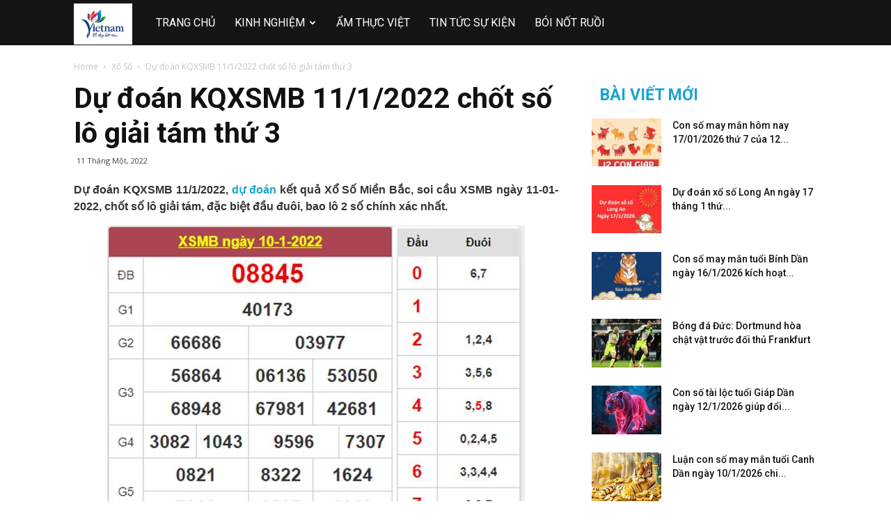

--- FILE ---
content_type: text/html; charset=UTF-8
request_url: https://xuyenviet.net/du-doan-kqxsmb-11-1-2022
body_size: 21690
content:
<!doctype html >
<!--[if IE 8]>    <html class="ie8" lang="en"> <![endif]-->
<!--[if IE 9]>    <html class="ie9" lang="en"> <![endif]-->
<!--[if gt IE 8]><!--> <html lang="vi"> <!--<![endif]-->
<head>
	<meta name="google-site-verification" content="SddfOOiWbGLrROqg_DefABYDXzFa4jBVLRwE9lgh23s" />
    
    <meta charset="UTF-8" />
    <meta name="viewport" content="width=device-width, initial-scale=1.0">
    <link rel="pingback" href="https://xuyenviet.net/xmlrpc.php" />
    <meta name='robots' content='index, follow, max-image-preview:large, max-snippet:-1, max-video-preview:-1' />
<meta property="og:image" content="https://xuyenviet.net/wp-content/uploads/2022/01/XSMB_23022021.jpg" />
	<!-- This site is optimized with the Yoast SEO Premium plugin v22.6 (Yoast SEO v22.6) - https://yoast.com/wordpress/plugins/seo/ -->
	<title>Dự đoán KQXSMB 11/1/2022 chốt số lô giải tám thứ 3</title>
	<meta name="description" content="Dự đoán KQXSMB 11/1/2022, dự đoán kết quả Xổ Số Miền Bắc, soi cầu XSMB ngày 11-01-2022, chốt số lô giải tám, đặc biệt đầu đuôi, bao lô 2 số chính xác nhất." />
	<link rel="canonical" href="https://xuyenviet.net/du-doan-kqxsmb-11-1-2022" />
	<meta property="og:locale" content="vi_VN" />
	<meta property="og:type" content="article" />
	<meta property="og:title" content="Dự đoán KQXSMB 11/1/2022 chốt số lô giải tám thứ 3" />
	<meta property="og:description" content="Dự đoán KQXSMB 11/1/2022, dự đoán kết quả Xổ Số Miền Bắc, soi cầu XSMB ngày 11-01-2022, chốt số lô giải tám, đặc biệt đầu đuôi, bao lô 2 số chính xác nhất." />
	<meta property="og:url" content="https://xuyenviet.net/du-doan-kqxsmb-11-1-2022" />
	<meta property="og:site_name" content="XUYENVIET.NET" />
	<meta property="article:publisher" content="https://www.facebook.com/" />
	<meta property="article:published_time" content="2022-01-11T07:28:06+00:00" />
	<meta property="og:image" content="https://xuyenviet.net/wp-content/uploads/2022/01/XSMB_23022021.jpg" />
	<meta property="og:image:width" content="600" />
	<meta property="og:image:height" content="450" />
	<meta property="og:image:type" content="image/jpeg" />
	<meta name="author" content="thuynt" />
	<meta name="twitter:card" content="summary_large_image" />
	<meta name="twitter:label1" content="Được viết bởi" />
	<meta name="twitter:data1" content="thuynt" />
	<meta name="twitter:label2" content="Ước tính thời gian đọc" />
	<meta name="twitter:data2" content="3 phút" />
	<!-- / Yoast SEO Premium plugin. -->


<link rel='dns-prefetch' href='//fonts.googleapis.com' />
<script type="text/javascript">
/* <![CDATA[ */
window._wpemojiSettings = {"baseUrl":"https:\/\/s.w.org\/images\/core\/emoji\/15.0.3\/72x72\/","ext":".png","svgUrl":"https:\/\/s.w.org\/images\/core\/emoji\/15.0.3\/svg\/","svgExt":".svg","source":{"concatemoji":"https:\/\/xuyenviet.net\/wp-includes\/js\/wp-emoji-release.min.js?ver=6.7"}};
/*! This file is auto-generated */
!function(i,n){var o,s,e;function c(e){try{var t={supportTests:e,timestamp:(new Date).valueOf()};sessionStorage.setItem(o,JSON.stringify(t))}catch(e){}}function p(e,t,n){e.clearRect(0,0,e.canvas.width,e.canvas.height),e.fillText(t,0,0);var t=new Uint32Array(e.getImageData(0,0,e.canvas.width,e.canvas.height).data),r=(e.clearRect(0,0,e.canvas.width,e.canvas.height),e.fillText(n,0,0),new Uint32Array(e.getImageData(0,0,e.canvas.width,e.canvas.height).data));return t.every(function(e,t){return e===r[t]})}function u(e,t,n){switch(t){case"flag":return n(e,"\ud83c\udff3\ufe0f\u200d\u26a7\ufe0f","\ud83c\udff3\ufe0f\u200b\u26a7\ufe0f")?!1:!n(e,"\ud83c\uddfa\ud83c\uddf3","\ud83c\uddfa\u200b\ud83c\uddf3")&&!n(e,"\ud83c\udff4\udb40\udc67\udb40\udc62\udb40\udc65\udb40\udc6e\udb40\udc67\udb40\udc7f","\ud83c\udff4\u200b\udb40\udc67\u200b\udb40\udc62\u200b\udb40\udc65\u200b\udb40\udc6e\u200b\udb40\udc67\u200b\udb40\udc7f");case"emoji":return!n(e,"\ud83d\udc26\u200d\u2b1b","\ud83d\udc26\u200b\u2b1b")}return!1}function f(e,t,n){var r="undefined"!=typeof WorkerGlobalScope&&self instanceof WorkerGlobalScope?new OffscreenCanvas(300,150):i.createElement("canvas"),a=r.getContext("2d",{willReadFrequently:!0}),o=(a.textBaseline="top",a.font="600 32px Arial",{});return e.forEach(function(e){o[e]=t(a,e,n)}),o}function t(e){var t=i.createElement("script");t.src=e,t.defer=!0,i.head.appendChild(t)}"undefined"!=typeof Promise&&(o="wpEmojiSettingsSupports",s=["flag","emoji"],n.supports={everything:!0,everythingExceptFlag:!0},e=new Promise(function(e){i.addEventListener("DOMContentLoaded",e,{once:!0})}),new Promise(function(t){var n=function(){try{var e=JSON.parse(sessionStorage.getItem(o));if("object"==typeof e&&"number"==typeof e.timestamp&&(new Date).valueOf()<e.timestamp+604800&&"object"==typeof e.supportTests)return e.supportTests}catch(e){}return null}();if(!n){if("undefined"!=typeof Worker&&"undefined"!=typeof OffscreenCanvas&&"undefined"!=typeof URL&&URL.createObjectURL&&"undefined"!=typeof Blob)try{var e="postMessage("+f.toString()+"("+[JSON.stringify(s),u.toString(),p.toString()].join(",")+"));",r=new Blob([e],{type:"text/javascript"}),a=new Worker(URL.createObjectURL(r),{name:"wpTestEmojiSupports"});return void(a.onmessage=function(e){c(n=e.data),a.terminate(),t(n)})}catch(e){}c(n=f(s,u,p))}t(n)}).then(function(e){for(var t in e)n.supports[t]=e[t],n.supports.everything=n.supports.everything&&n.supports[t],"flag"!==t&&(n.supports.everythingExceptFlag=n.supports.everythingExceptFlag&&n.supports[t]);n.supports.everythingExceptFlag=n.supports.everythingExceptFlag&&!n.supports.flag,n.DOMReady=!1,n.readyCallback=function(){n.DOMReady=!0}}).then(function(){return e}).then(function(){var e;n.supports.everything||(n.readyCallback(),(e=n.source||{}).concatemoji?t(e.concatemoji):e.wpemoji&&e.twemoji&&(t(e.twemoji),t(e.wpemoji)))}))}((window,document),window._wpemojiSettings);
/* ]]> */
</script>
<style id='wp-emoji-styles-inline-css' type='text/css'>

	img.wp-smiley, img.emoji {
		display: inline !important;
		border: none !important;
		box-shadow: none !important;
		height: 1em !important;
		width: 1em !important;
		margin: 0 0.07em !important;
		vertical-align: -0.1em !important;
		background: none !important;
		padding: 0 !important;
	}
</style>
<link rel='stylesheet' id='wp-block-library-css' href='https://xuyenviet.net/wp-includes/css/dist/block-library/style.min.css?ver=6.7' type='text/css' media='all' />
<style id='classic-theme-styles-inline-css' type='text/css'>
/*! This file is auto-generated */
.wp-block-button__link{color:#fff;background-color:#32373c;border-radius:9999px;box-shadow:none;text-decoration:none;padding:calc(.667em + 2px) calc(1.333em + 2px);font-size:1.125em}.wp-block-file__button{background:#32373c;color:#fff;text-decoration:none}
</style>
<style id='global-styles-inline-css' type='text/css'>
:root{--wp--preset--aspect-ratio--square: 1;--wp--preset--aspect-ratio--4-3: 4/3;--wp--preset--aspect-ratio--3-4: 3/4;--wp--preset--aspect-ratio--3-2: 3/2;--wp--preset--aspect-ratio--2-3: 2/3;--wp--preset--aspect-ratio--16-9: 16/9;--wp--preset--aspect-ratio--9-16: 9/16;--wp--preset--color--black: #000000;--wp--preset--color--cyan-bluish-gray: #abb8c3;--wp--preset--color--white: #ffffff;--wp--preset--color--pale-pink: #f78da7;--wp--preset--color--vivid-red: #cf2e2e;--wp--preset--color--luminous-vivid-orange: #ff6900;--wp--preset--color--luminous-vivid-amber: #fcb900;--wp--preset--color--light-green-cyan: #7bdcb5;--wp--preset--color--vivid-green-cyan: #00d084;--wp--preset--color--pale-cyan-blue: #8ed1fc;--wp--preset--color--vivid-cyan-blue: #0693e3;--wp--preset--color--vivid-purple: #9b51e0;--wp--preset--gradient--vivid-cyan-blue-to-vivid-purple: linear-gradient(135deg,rgba(6,147,227,1) 0%,rgb(155,81,224) 100%);--wp--preset--gradient--light-green-cyan-to-vivid-green-cyan: linear-gradient(135deg,rgb(122,220,180) 0%,rgb(0,208,130) 100%);--wp--preset--gradient--luminous-vivid-amber-to-luminous-vivid-orange: linear-gradient(135deg,rgba(252,185,0,1) 0%,rgba(255,105,0,1) 100%);--wp--preset--gradient--luminous-vivid-orange-to-vivid-red: linear-gradient(135deg,rgba(255,105,0,1) 0%,rgb(207,46,46) 100%);--wp--preset--gradient--very-light-gray-to-cyan-bluish-gray: linear-gradient(135deg,rgb(238,238,238) 0%,rgb(169,184,195) 100%);--wp--preset--gradient--cool-to-warm-spectrum: linear-gradient(135deg,rgb(74,234,220) 0%,rgb(151,120,209) 20%,rgb(207,42,186) 40%,rgb(238,44,130) 60%,rgb(251,105,98) 80%,rgb(254,248,76) 100%);--wp--preset--gradient--blush-light-purple: linear-gradient(135deg,rgb(255,206,236) 0%,rgb(152,150,240) 100%);--wp--preset--gradient--blush-bordeaux: linear-gradient(135deg,rgb(254,205,165) 0%,rgb(254,45,45) 50%,rgb(107,0,62) 100%);--wp--preset--gradient--luminous-dusk: linear-gradient(135deg,rgb(255,203,112) 0%,rgb(199,81,192) 50%,rgb(65,88,208) 100%);--wp--preset--gradient--pale-ocean: linear-gradient(135deg,rgb(255,245,203) 0%,rgb(182,227,212) 50%,rgb(51,167,181) 100%);--wp--preset--gradient--electric-grass: linear-gradient(135deg,rgb(202,248,128) 0%,rgb(113,206,126) 100%);--wp--preset--gradient--midnight: linear-gradient(135deg,rgb(2,3,129) 0%,rgb(40,116,252) 100%);--wp--preset--font-size--small: 13px;--wp--preset--font-size--medium: 20px;--wp--preset--font-size--large: 36px;--wp--preset--font-size--x-large: 42px;--wp--preset--spacing--20: 0.44rem;--wp--preset--spacing--30: 0.67rem;--wp--preset--spacing--40: 1rem;--wp--preset--spacing--50: 1.5rem;--wp--preset--spacing--60: 2.25rem;--wp--preset--spacing--70: 3.38rem;--wp--preset--spacing--80: 5.06rem;--wp--preset--shadow--natural: 6px 6px 9px rgba(0, 0, 0, 0.2);--wp--preset--shadow--deep: 12px 12px 50px rgba(0, 0, 0, 0.4);--wp--preset--shadow--sharp: 6px 6px 0px rgba(0, 0, 0, 0.2);--wp--preset--shadow--outlined: 6px 6px 0px -3px rgba(255, 255, 255, 1), 6px 6px rgba(0, 0, 0, 1);--wp--preset--shadow--crisp: 6px 6px 0px rgba(0, 0, 0, 1);}:where(.is-layout-flex){gap: 0.5em;}:where(.is-layout-grid){gap: 0.5em;}body .is-layout-flex{display: flex;}.is-layout-flex{flex-wrap: wrap;align-items: center;}.is-layout-flex > :is(*, div){margin: 0;}body .is-layout-grid{display: grid;}.is-layout-grid > :is(*, div){margin: 0;}:where(.wp-block-columns.is-layout-flex){gap: 2em;}:where(.wp-block-columns.is-layout-grid){gap: 2em;}:where(.wp-block-post-template.is-layout-flex){gap: 1.25em;}:where(.wp-block-post-template.is-layout-grid){gap: 1.25em;}.has-black-color{color: var(--wp--preset--color--black) !important;}.has-cyan-bluish-gray-color{color: var(--wp--preset--color--cyan-bluish-gray) !important;}.has-white-color{color: var(--wp--preset--color--white) !important;}.has-pale-pink-color{color: var(--wp--preset--color--pale-pink) !important;}.has-vivid-red-color{color: var(--wp--preset--color--vivid-red) !important;}.has-luminous-vivid-orange-color{color: var(--wp--preset--color--luminous-vivid-orange) !important;}.has-luminous-vivid-amber-color{color: var(--wp--preset--color--luminous-vivid-amber) !important;}.has-light-green-cyan-color{color: var(--wp--preset--color--light-green-cyan) !important;}.has-vivid-green-cyan-color{color: var(--wp--preset--color--vivid-green-cyan) !important;}.has-pale-cyan-blue-color{color: var(--wp--preset--color--pale-cyan-blue) !important;}.has-vivid-cyan-blue-color{color: var(--wp--preset--color--vivid-cyan-blue) !important;}.has-vivid-purple-color{color: var(--wp--preset--color--vivid-purple) !important;}.has-black-background-color{background-color: var(--wp--preset--color--black) !important;}.has-cyan-bluish-gray-background-color{background-color: var(--wp--preset--color--cyan-bluish-gray) !important;}.has-white-background-color{background-color: var(--wp--preset--color--white) !important;}.has-pale-pink-background-color{background-color: var(--wp--preset--color--pale-pink) !important;}.has-vivid-red-background-color{background-color: var(--wp--preset--color--vivid-red) !important;}.has-luminous-vivid-orange-background-color{background-color: var(--wp--preset--color--luminous-vivid-orange) !important;}.has-luminous-vivid-amber-background-color{background-color: var(--wp--preset--color--luminous-vivid-amber) !important;}.has-light-green-cyan-background-color{background-color: var(--wp--preset--color--light-green-cyan) !important;}.has-vivid-green-cyan-background-color{background-color: var(--wp--preset--color--vivid-green-cyan) !important;}.has-pale-cyan-blue-background-color{background-color: var(--wp--preset--color--pale-cyan-blue) !important;}.has-vivid-cyan-blue-background-color{background-color: var(--wp--preset--color--vivid-cyan-blue) !important;}.has-vivid-purple-background-color{background-color: var(--wp--preset--color--vivid-purple) !important;}.has-black-border-color{border-color: var(--wp--preset--color--black) !important;}.has-cyan-bluish-gray-border-color{border-color: var(--wp--preset--color--cyan-bluish-gray) !important;}.has-white-border-color{border-color: var(--wp--preset--color--white) !important;}.has-pale-pink-border-color{border-color: var(--wp--preset--color--pale-pink) !important;}.has-vivid-red-border-color{border-color: var(--wp--preset--color--vivid-red) !important;}.has-luminous-vivid-orange-border-color{border-color: var(--wp--preset--color--luminous-vivid-orange) !important;}.has-luminous-vivid-amber-border-color{border-color: var(--wp--preset--color--luminous-vivid-amber) !important;}.has-light-green-cyan-border-color{border-color: var(--wp--preset--color--light-green-cyan) !important;}.has-vivid-green-cyan-border-color{border-color: var(--wp--preset--color--vivid-green-cyan) !important;}.has-pale-cyan-blue-border-color{border-color: var(--wp--preset--color--pale-cyan-blue) !important;}.has-vivid-cyan-blue-border-color{border-color: var(--wp--preset--color--vivid-cyan-blue) !important;}.has-vivid-purple-border-color{border-color: var(--wp--preset--color--vivid-purple) !important;}.has-vivid-cyan-blue-to-vivid-purple-gradient-background{background: var(--wp--preset--gradient--vivid-cyan-blue-to-vivid-purple) !important;}.has-light-green-cyan-to-vivid-green-cyan-gradient-background{background: var(--wp--preset--gradient--light-green-cyan-to-vivid-green-cyan) !important;}.has-luminous-vivid-amber-to-luminous-vivid-orange-gradient-background{background: var(--wp--preset--gradient--luminous-vivid-amber-to-luminous-vivid-orange) !important;}.has-luminous-vivid-orange-to-vivid-red-gradient-background{background: var(--wp--preset--gradient--luminous-vivid-orange-to-vivid-red) !important;}.has-very-light-gray-to-cyan-bluish-gray-gradient-background{background: var(--wp--preset--gradient--very-light-gray-to-cyan-bluish-gray) !important;}.has-cool-to-warm-spectrum-gradient-background{background: var(--wp--preset--gradient--cool-to-warm-spectrum) !important;}.has-blush-light-purple-gradient-background{background: var(--wp--preset--gradient--blush-light-purple) !important;}.has-blush-bordeaux-gradient-background{background: var(--wp--preset--gradient--blush-bordeaux) !important;}.has-luminous-dusk-gradient-background{background: var(--wp--preset--gradient--luminous-dusk) !important;}.has-pale-ocean-gradient-background{background: var(--wp--preset--gradient--pale-ocean) !important;}.has-electric-grass-gradient-background{background: var(--wp--preset--gradient--electric-grass) !important;}.has-midnight-gradient-background{background: var(--wp--preset--gradient--midnight) !important;}.has-small-font-size{font-size: var(--wp--preset--font-size--small) !important;}.has-medium-font-size{font-size: var(--wp--preset--font-size--medium) !important;}.has-large-font-size{font-size: var(--wp--preset--font-size--large) !important;}.has-x-large-font-size{font-size: var(--wp--preset--font-size--x-large) !important;}
:where(.wp-block-post-template.is-layout-flex){gap: 1.25em;}:where(.wp-block-post-template.is-layout-grid){gap: 1.25em;}
:where(.wp-block-columns.is-layout-flex){gap: 2em;}:where(.wp-block-columns.is-layout-grid){gap: 2em;}
:root :where(.wp-block-pullquote){font-size: 1.5em;line-height: 1.6;}
</style>
<link rel='stylesheet' id='rs-plugin-settings-css' href='https://xuyenviet.net/wp-content/plugins/revslider/public/assets/css/settings.css?ver=5.4.7.2' type='text/css' media='all' />
<style id='rs-plugin-settings-inline-css' type='text/css'>
#rs-demo-id {}
</style>
<link rel='stylesheet' id='google-fonts-style-css' href='https://fonts.googleapis.com/css?family=Roboto%3A300%2C400%2C400italic%2C500%2C500italic%2C700%2C900%7CDroid+Serif%3A400%7CSue+Ellen+Francisco%3A400%7COpen+Sans%3A300italic%2C400%2C400italic%2C600%2C600italic%2C700&#038;display=swap&#038;ver=8.7.4' type='text/css' media='all' />
<link rel='stylesheet' id='td-theme-css' href='https://xuyenviet.net/wp-content/themes/tintuc/style.css?ver=8.7.4' type='text/css' media='all' />
<link rel='stylesheet' id='td-theme-demo-style-css' href='https://xuyenviet.net/wp-content/themes/tintuc/includes/demos/travel/demo_style.css?ver=8.7.4' type='text/css' media='all' />
<script type="text/javascript" src="https://xuyenviet.net/wp-includes/js/jquery/jquery.min.js?ver=3.7.1" id="jquery-core-js"></script>
<script type="text/javascript" src="https://xuyenviet.net/wp-includes/js/jquery/jquery-migrate.min.js?ver=3.4.1" id="jquery-migrate-js"></script>
<script type="text/javascript" src="https://xuyenviet.net/wp-content/plugins/revslider/public/assets/js/jquery.themepunch.tools.min.js?ver=5.4.7.2" id="tp-tools-js"></script>
<script type="text/javascript" src="https://xuyenviet.net/wp-content/plugins/revslider/public/assets/js/jquery.themepunch.revolution.min.js?ver=5.4.7.2" id="revmin-js"></script>
<script type="text/javascript" id="my_loadmore-js-extra">
/* <![CDATA[ */
var misha_loadmore_params = {"ajaxurl":"https:\/\/xuyenviet.net\/wp-admin\/admin-ajax.php","posts":"{\"page\":0,\"name\":\"du-doan-kqxsmb-11-1-2022\",\"error\":\"\",\"m\":\"\",\"p\":0,\"post_parent\":\"\",\"subpost\":\"\",\"subpost_id\":\"\",\"attachment\":\"\",\"attachment_id\":0,\"pagename\":\"\",\"page_id\":0,\"second\":\"\",\"minute\":\"\",\"hour\":\"\",\"day\":0,\"monthnum\":0,\"year\":0,\"w\":0,\"category_name\":\"\",\"tag\":\"\",\"cat\":\"\",\"tag_id\":\"\",\"author\":\"\",\"author_name\":\"\",\"feed\":\"\",\"tb\":\"\",\"paged\":0,\"meta_key\":\"\",\"meta_value\":\"\",\"preview\":\"\",\"s\":\"\",\"sentence\":\"\",\"title\":\"\",\"fields\":\"\",\"menu_order\":\"\",\"embed\":\"\",\"category__in\":[],\"category__not_in\":[],\"category__and\":[],\"post__in\":[],\"post__not_in\":[],\"post_name__in\":[],\"tag__in\":[],\"tag__not_in\":[],\"tag__and\":[],\"tag_slug__in\":[],\"tag_slug__and\":[],\"post_parent__in\":[],\"post_parent__not_in\":[],\"author__in\":[],\"author__not_in\":[],\"search_columns\":[],\"ignore_sticky_posts\":false,\"suppress_filters\":false,\"cache_results\":true,\"update_post_term_cache\":true,\"update_menu_item_cache\":false,\"lazy_load_term_meta\":true,\"update_post_meta_cache\":true,\"post_type\":\"\",\"posts_per_page\":20,\"nopaging\":false,\"comments_per_page\":\"50\",\"no_found_rows\":false,\"order\":\"DESC\"}","current_page":"1","max_page":"0"};
/* ]]> */
</script>
<script type="text/javascript" src="https://xuyenviet.net/wp-content/themes/tintuc/js/js.js?ver=6.7" id="my_loadmore-js"></script>
<link rel="https://api.w.org/" href="https://xuyenviet.net/wp-json/" /><link rel="alternate" title="JSON" type="application/json" href="https://xuyenviet.net/wp-json/wp/v2/posts/7551" /><meta name="generator" content="WordPress 6.7" />
<link rel='shortlink' href='https://xuyenviet.net/?p=7551' />
<link rel="alternate" title="oNhúng (JSON)" type="application/json+oembed" href="https://xuyenviet.net/wp-json/oembed/1.0/embed?url=https%3A%2F%2Fxuyenviet.net%2Fdu-doan-kqxsmb-11-1-2022" />
<link rel="alternate" title="oNhúng (XML)" type="text/xml+oembed" href="https://xuyenviet.net/wp-json/oembed/1.0/embed?url=https%3A%2F%2Fxuyenviet.net%2Fdu-doan-kqxsmb-11-1-2022&#038;format=xml" />


<!-- This site is optimized with the Schema plugin v1.7.9.6 - https://schema.press -->
<script type="application/ld+json">{"@context":"https:\/\/schema.org\/","@type":"BlogPosting","mainEntityOfPage":{"@type":"WebPage","@id":"https:\/\/xuyenviet.net\/du-doan-kqxsmb-11-1-2022"},"url":"https:\/\/xuyenviet.net\/du-doan-kqxsmb-11-1-2022","headline":"Dự đoán KQXSMB 11\/1\/2022 chốt số lô giải tám thứ 3","datePublished":"2022-01-11T14:28:06+07:00","dateModified":"2022-01-11T14:28:06+07:00","publisher":{"@type":"Organization","@id":"https:\/\/xuyenviet.net\/#organization","name":"Du lịch xuyên việt","logo":{"@type":"ImageObject","url":"http:\/\/xuyenviet.net\/wp-content\/uploads\/2018\/06\/logo-xuyenviet.net_.jpg","width":600,"height":60}},"image":{"@type":"ImageObject","url":"https:\/\/xuyenviet.net\/wp-content\/uploads\/2022\/01\/XSMB_23022021.jpg","width":696,"height":450},"articleSection":"Xổ Số","description":"Dự đoán KQXSMB 11\/1\/2022, dự đoán kết quả Xổ Số Miền Bắc, soi cầu XSMB ngày 11-01-2022, chốt số lô giải tám, đặc biệt đầu đuôi, bao lô 2 số chính xác nhất.","author":{"@type":"Person","name":"thuynt","url":"https:\/\/xuyenviet.net\/author\/thuynt","image":{"@type":"ImageObject","url":"https:\/\/secure.gravatar.com\/avatar\/2658b586f67728a833b5dbeb8abad6da?s=96&d=mm&r=g","height":96,"width":96}}}</script>

<!--[if lt IE 9]><script src="https://cdnjs.cloudflare.com/ajax/libs/html5shiv/3.7.3/html5shiv.js"></script><![endif]-->
    <meta name="generator" content="Powered by Slider Revolution 5.4.7.2 - responsive, Mobile-Friendly Slider Plugin for WordPress with comfortable drag and drop interface." />

<!-- JS generated by theme -->

<script>
    
    

	    var tdBlocksArray = []; //here we store all the items for the current page

	    //td_block class - each ajax block uses a object of this class for requests
	    function tdBlock() {
		    this.id = '';
		    this.block_type = 1; //block type id (1-234 etc)
		    this.atts = '';
		    this.td_column_number = '';
		    this.td_current_page = 1; //
		    this.post_count = 0; //from wp
		    this.found_posts = 0; //from wp
		    this.max_num_pages = 0; //from wp
		    this.td_filter_value = ''; //current live filter value
		    this.is_ajax_running = false;
		    this.td_user_action = ''; // load more or infinite loader (used by the animation)
		    this.header_color = '';
		    this.ajax_pagination_infinite_stop = ''; //show load more at page x
	    }


        // td_js_generator - mini detector
        (function(){
            var htmlTag = document.getElementsByTagName("html")[0];

	        if ( navigator.userAgent.indexOf("MSIE 10.0") > -1 ) {
                htmlTag.className += ' ie10';
            }

            if ( !!navigator.userAgent.match(/Trident.*rv\:11\./) ) {
                htmlTag.className += ' ie11';
            }

	        if ( navigator.userAgent.indexOf("Edge") > -1 ) {
                htmlTag.className += ' ieEdge';
            }

            if ( /(iPad|iPhone|iPod)/g.test(navigator.userAgent) ) {
                htmlTag.className += ' td-md-is-ios';
            }

            var user_agent = navigator.userAgent.toLowerCase();
            if ( user_agent.indexOf("android") > -1 ) {
                htmlTag.className += ' td-md-is-android';
            }

            if ( -1 !== navigator.userAgent.indexOf('Mac OS X')  ) {
                htmlTag.className += ' td-md-is-os-x';
            }

            if ( /chrom(e|ium)/.test(navigator.userAgent.toLowerCase()) ) {
               htmlTag.className += ' td-md-is-chrome';
            }

            if ( -1 !== navigator.userAgent.indexOf('Firefox') ) {
                htmlTag.className += ' td-md-is-firefox';
            }

            if ( -1 !== navigator.userAgent.indexOf('Safari') && -1 === navigator.userAgent.indexOf('Chrome') ) {
                htmlTag.className += ' td-md-is-safari';
            }

            if( -1 !== navigator.userAgent.indexOf('IEMobile') ){
                htmlTag.className += ' td-md-is-iemobile';
            }

        })();




        var tdLocalCache = {};

        ( function () {
            "use strict";

            tdLocalCache = {
                data: {},
                remove: function (resource_id) {
                    delete tdLocalCache.data[resource_id];
                },
                exist: function (resource_id) {
                    return tdLocalCache.data.hasOwnProperty(resource_id) && tdLocalCache.data[resource_id] !== null;
                },
                get: function (resource_id) {
                    return tdLocalCache.data[resource_id];
                },
                set: function (resource_id, cachedData) {
                    tdLocalCache.remove(resource_id);
                    tdLocalCache.data[resource_id] = cachedData;
                }
            };
        })();

    
    
var td_viewport_interval_list=[{"limitBottom":767,"sidebarWidth":228},{"limitBottom":1018,"sidebarWidth":300},{"limitBottom":1140,"sidebarWidth":324}];
var td_animation_stack_effect="type0";
var tds_animation_stack=true;
var td_animation_stack_specific_selectors=".entry-thumb, img";
var td_animation_stack_general_selectors=".td-animation-stack img, .td-animation-stack .entry-thumb, .post img";
var tds_general_modal_image="yes";
var td_ajax_url="https:\/\/xuyenviet.net\/wp-admin\/admin-ajax.php?td_theme_name=Newspaper&v=8.7.4";
var td_get_template_directory_uri="https:\/\/xuyenviet.net\/wp-content\/themes\/tintuc";
var tds_snap_menu="smart_snap_always";
var tds_logo_on_sticky="";
var tds_header_style="5";
var td_please_wait="Please wait...";
var td_email_user_pass_incorrect="User or password incorrect!";
var td_email_user_incorrect="Email or username incorrect!";
var td_email_incorrect="Email incorrect!";
var tds_more_articles_on_post_enable="";
var tds_more_articles_on_post_time_to_wait="";
var tds_more_articles_on_post_pages_distance_from_top=0;
var tds_theme_color_site_wide="#1aa4ce";
var tds_smart_sidebar="enabled";
var tdThemeName="Newspaper";
var td_magnific_popup_translation_tPrev="Previous (Left arrow key)";
var td_magnific_popup_translation_tNext="Next (Right arrow key)";
var td_magnific_popup_translation_tCounter="%curr% of %total%";
var td_magnific_popup_translation_ajax_tError="The content from %url% could not be loaded.";
var td_magnific_popup_translation_image_tError="The image #%curr% could not be loaded.";
var tdDateNamesI18n={"month_names":["Th\u00e1ng M\u1ed9t","Th\u00e1ng hai","Th\u00e1ng ba","Th\u00e1ng t\u01b0","Th\u00e1ng n\u0103m","Th\u00e1ng s\u00e1u","Th\u00e1ng b\u1ea3y","Th\u00e1ng t\u00e1m","Th\u00e1ng ch\u00edn","Th\u00e1ng m\u01b0\u1eddi","Th\u00e1ng m\u01b0\u1eddi m\u1ed9t","Th\u00e1ng m\u01b0\u1eddi hai"],"month_names_short":["Th1","Th2","Th3","Th4","Th5","Th6","Th7","Th8","Th9","Th10","Th11","Th12"],"day_names":["Ch\u1ee7 Nh\u1eadt","Th\u1ee9 hai","Th\u1ee9 ba","Th\u1ee9 t\u01b0","Th\u1ee9 n\u0103m","Th\u1ee9 s\u00e1u","Th\u1ee9 b\u1ea3y"],"day_names_short":["CN","T2","T3","T4","T5","T6","T7"]};
var td_ad_background_click_link="";
var td_ad_background_click_target="";
</script>


<!-- Header style compiled by theme -->

<style>
    
.td-header-wrap .black-menu .sf-menu > .current-menu-item > a,
    .td-header-wrap .black-menu .sf-menu > .current-menu-ancestor > a,
    .td-header-wrap .black-menu .sf-menu > .current-category-ancestor > a,
    .td-header-wrap .black-menu .sf-menu > li > a:hover,
    .td-header-wrap .black-menu .sf-menu > .sfHover > a,
    .td-header-style-12 .td-header-menu-wrap-full,
    .sf-menu > .current-menu-item > a:after,
    .sf-menu > .current-menu-ancestor > a:after,
    .sf-menu > .current-category-ancestor > a:after,
    .sf-menu > li:hover > a:after,
    .sf-menu > .sfHover > a:after,
    .td-header-style-12 .td-affix,
    .header-search-wrap .td-drop-down-search:after,
    .header-search-wrap .td-drop-down-search .btn:hover,
    input[type=submit]:hover,
    .td-read-more a,
    .td-post-category:hover,
    .td-grid-style-1.td-hover-1 .td-big-grid-post:hover .td-post-category,
    .td-grid-style-5.td-hover-1 .td-big-grid-post:hover .td-post-category,
    .td_top_authors .td-active .td-author-post-count,
    .td_top_authors .td-active .td-author-comments-count,
    .td_top_authors .td_mod_wrap:hover .td-author-post-count,
    .td_top_authors .td_mod_wrap:hover .td-author-comments-count,
    .td-404-sub-sub-title a:hover,
    .td-search-form-widget .wpb_button:hover,
    .td-rating-bar-wrap div,
    .td_category_template_3 .td-current-sub-category,
    .dropcap,
    .td_wrapper_video_playlist .td_video_controls_playlist_wrapper,
    .wpb_default,
    .wpb_default:hover,
    .td-left-smart-list:hover,
    .td-right-smart-list:hover,
    .woocommerce-checkout .woocommerce input.button:hover,
    .woocommerce-page .woocommerce a.button:hover,
    .woocommerce-account div.woocommerce .button:hover,
    #bbpress-forums button:hover,
    .bbp_widget_login .button:hover,
    .td-footer-wrapper .td-post-category,
    .td-footer-wrapper .widget_product_search input[type="submit"]:hover,
    .woocommerce .product a.button:hover,
    .woocommerce .product #respond input#submit:hover,
    .woocommerce .checkout input#place_order:hover,
    .woocommerce .woocommerce.widget .button:hover,
    .single-product .product .summary .cart .button:hover,
    .woocommerce-cart .woocommerce table.cart .button:hover,
    .woocommerce-cart .woocommerce .shipping-calculator-form .button:hover,
    .td-next-prev-wrap a:hover,
    .td-load-more-wrap a:hover,
    .td-post-small-box a:hover,
    .page-nav .current,
    .page-nav:first-child > div,
    .td_category_template_8 .td-category-header .td-category a.td-current-sub-category,
    .td_category_template_4 .td-category-siblings .td-category a:hover,
    #bbpress-forums .bbp-pagination .current,
    #bbpress-forums #bbp-single-user-details #bbp-user-navigation li.current a,
    .td-theme-slider:hover .slide-meta-cat a,
    a.vc_btn-black:hover,
    .td-trending-now-wrapper:hover .td-trending-now-title,
    .td-scroll-up,
    .td-smart-list-button:hover,
    .td-weather-information:before,
    .td-weather-week:before,
    .td_block_exchange .td-exchange-header:before,
    .td_block_big_grid_9.td-grid-style-1 .td-post-category,
    .td_block_big_grid_9.td-grid-style-5 .td-post-category,
    .td-grid-style-6.td-hover-1 .td-module-thumb:after,
    .td-pulldown-syle-2 .td-subcat-dropdown ul:after,
    .td_block_template_9 .td-block-title:after,
    .td_block_template_15 .td-block-title:before,
    div.wpforms-container .wpforms-form div.wpforms-submit-container button[type=submit] {
        background-color: #1aa4ce;
    }

    .td_block_template_4 .td-related-title .td-cur-simple-item:before {
        border-color: #1aa4ce transparent transparent transparent !important;
    }

    .woocommerce .woocommerce-message .button:hover,
    .woocommerce .woocommerce-error .button:hover,
    .woocommerce .woocommerce-info .button:hover {
        background-color: #1aa4ce !important;
    }
    
    
    .td_block_template_4 .td-related-title .td-cur-simple-item,
    .td_block_template_3 .td-related-title .td-cur-simple-item,
    .td_block_template_9 .td-related-title:after {
        background-color: #1aa4ce;
    }

    .woocommerce .product .onsale,
    .woocommerce.widget .ui-slider .ui-slider-handle {
        background: none #1aa4ce;
    }

    .woocommerce.widget.widget_layered_nav_filters ul li a {
        background: none repeat scroll 0 0 #1aa4ce !important;
    }

    a,
    cite a:hover,
    .td_mega_menu_sub_cats .cur-sub-cat,
    .td-mega-span h3 a:hover,
    .td_mod_mega_menu:hover .entry-title a,
    .header-search-wrap .result-msg a:hover,
    .td-header-top-menu .td-drop-down-search .td_module_wrap:hover .entry-title a,
    .td-header-top-menu .td-icon-search:hover,
    .td-header-wrap .result-msg a:hover,
    .top-header-menu li a:hover,
    .top-header-menu .current-menu-item > a,
    .top-header-menu .current-menu-ancestor > a,
    .top-header-menu .current-category-ancestor > a,
    .td-social-icon-wrap > a:hover,
    .td-header-sp-top-widget .td-social-icon-wrap a:hover,
    .td-page-content blockquote p,
    .td-post-content blockquote p,
    .mce-content-body blockquote p,
    .comment-content blockquote p,
    .wpb_text_column blockquote p,
    .td_block_text_with_title blockquote p,
    .td_module_wrap:hover .entry-title a,
    .td-subcat-filter .td-subcat-list a:hover,
    .td-subcat-filter .td-subcat-dropdown a:hover,
    .td_quote_on_blocks,
    .dropcap2,
    .dropcap3,
    .td_top_authors .td-active .td-authors-name a,
    .td_top_authors .td_mod_wrap:hover .td-authors-name a,
    .td-post-next-prev-content a:hover,
    .author-box-wrap .td-author-social a:hover,
    .td-author-name a:hover,
    .td-author-url a:hover,
    .td_mod_related_posts:hover h3 > a,
    .td-post-template-11 .td-related-title .td-related-left:hover,
    .td-post-template-11 .td-related-title .td-related-right:hover,
    .td-post-template-11 .td-related-title .td-cur-simple-item,
    .td-post-template-11 .td_block_related_posts .td-next-prev-wrap a:hover,
    .comment-reply-link:hover,
    .logged-in-as a:hover,
    #cancel-comment-reply-link:hover,
    .td-search-query,
    .td-category-header .td-pulldown-category-filter-link:hover,
    .td-category-siblings .td-subcat-dropdown a:hover,
    .td-category-siblings .td-subcat-dropdown a.td-current-sub-category,
    .widget a:hover,
    .td_wp_recentcomments a:hover,
    .archive .widget_archive .current,
    .archive .widget_archive .current a,
    .widget_calendar tfoot a:hover,
    .woocommerce a.added_to_cart:hover,
    .woocommerce-account .woocommerce-MyAccount-navigation a:hover,
    #bbpress-forums li.bbp-header .bbp-reply-content span a:hover,
    #bbpress-forums .bbp-forum-freshness a:hover,
    #bbpress-forums .bbp-topic-freshness a:hover,
    #bbpress-forums .bbp-forums-list li a:hover,
    #bbpress-forums .bbp-forum-title:hover,
    #bbpress-forums .bbp-topic-permalink:hover,
    #bbpress-forums .bbp-topic-started-by a:hover,
    #bbpress-forums .bbp-topic-started-in a:hover,
    #bbpress-forums .bbp-body .super-sticky li.bbp-topic-title .bbp-topic-permalink,
    #bbpress-forums .bbp-body .sticky li.bbp-topic-title .bbp-topic-permalink,
    .widget_display_replies .bbp-author-name,
    .widget_display_topics .bbp-author-name,
    .footer-text-wrap .footer-email-wrap a,
    .td-subfooter-menu li a:hover,
    .footer-social-wrap a:hover,
    a.vc_btn-black:hover,
    .td-smart-list-dropdown-wrap .td-smart-list-button:hover,
    .td_module_17 .td-read-more a:hover,
    .td_module_18 .td-read-more a:hover,
    .td_module_19 .td-post-author-name a:hover,
    .td-instagram-user a,
    .td-pulldown-syle-2 .td-subcat-dropdown:hover .td-subcat-more span,
    .td-pulldown-syle-2 .td-subcat-dropdown:hover .td-subcat-more i,
    .td-pulldown-syle-3 .td-subcat-dropdown:hover .td-subcat-more span,
    .td-pulldown-syle-3 .td-subcat-dropdown:hover .td-subcat-more i,
    .td-block-title-wrap .td-wrapper-pulldown-filter .td-pulldown-filter-display-option:hover,
    .td-block-title-wrap .td-wrapper-pulldown-filter .td-pulldown-filter-display-option:hover i,
    .td-block-title-wrap .td-wrapper-pulldown-filter .td-pulldown-filter-link:hover,
    .td-block-title-wrap .td-wrapper-pulldown-filter .td-pulldown-filter-item .td-cur-simple-item,
    .td_block_template_2 .td-related-title .td-cur-simple-item,
    .td_block_template_5 .td-related-title .td-cur-simple-item,
    .td_block_template_6 .td-related-title .td-cur-simple-item,
    .td_block_template_7 .td-related-title .td-cur-simple-item,
    .td_block_template_8 .td-related-title .td-cur-simple-item,
    .td_block_template_9 .td-related-title .td-cur-simple-item,
    .td_block_template_10 .td-related-title .td-cur-simple-item,
    .td_block_template_11 .td-related-title .td-cur-simple-item,
    .td_block_template_12 .td-related-title .td-cur-simple-item,
    .td_block_template_13 .td-related-title .td-cur-simple-item,
    .td_block_template_14 .td-related-title .td-cur-simple-item,
    .td_block_template_15 .td-related-title .td-cur-simple-item,
    .td_block_template_16 .td-related-title .td-cur-simple-item,
    .td_block_template_17 .td-related-title .td-cur-simple-item,
    .td-theme-wrap .sf-menu ul .td-menu-item > a:hover,
    .td-theme-wrap .sf-menu ul .sfHover > a,
    .td-theme-wrap .sf-menu ul .current-menu-ancestor > a,
    .td-theme-wrap .sf-menu ul .current-category-ancestor > a,
    .td-theme-wrap .sf-menu ul .current-menu-item > a,
    .td_outlined_btn {
        color: #1aa4ce;
    }

    a.vc_btn-black.vc_btn_square_outlined:hover,
    a.vc_btn-black.vc_btn_outlined:hover,
    .td-mega-menu-page .wpb_content_element ul li a:hover,
    .td-theme-wrap .td-aj-search-results .td_module_wrap:hover .entry-title a,
    .td-theme-wrap .header-search-wrap .result-msg a:hover {
        color: #1aa4ce !important;
    }

    .td-next-prev-wrap a:hover,
    .td-load-more-wrap a:hover,
    .td-post-small-box a:hover,
    .page-nav .current,
    .page-nav:first-child > div,
    .td_category_template_8 .td-category-header .td-category a.td-current-sub-category,
    .td_category_template_4 .td-category-siblings .td-category a:hover,
    #bbpress-forums .bbp-pagination .current,
    .post .td_quote_box,
    .page .td_quote_box,
    a.vc_btn-black:hover,
    .td_block_template_5 .td-block-title > *,
    .td_outlined_btn {
        border-color: #1aa4ce;
    }

    .td_wrapper_video_playlist .td_video_currently_playing:after {
        border-color: #1aa4ce !important;
    }

    .header-search-wrap .td-drop-down-search:before {
        border-color: transparent transparent #1aa4ce transparent;
    }

    .block-title > span,
    .block-title > a,
    .block-title > label,
    .widgettitle,
    .widgettitle:after,
    .td-trending-now-title,
    .td-trending-now-wrapper:hover .td-trending-now-title,
    .wpb_tabs li.ui-tabs-active a,
    .wpb_tabs li:hover a,
    .vc_tta-container .vc_tta-color-grey.vc_tta-tabs-position-top.vc_tta-style-classic .vc_tta-tabs-container .vc_tta-tab.vc_active > a,
    .vc_tta-container .vc_tta-color-grey.vc_tta-tabs-position-top.vc_tta-style-classic .vc_tta-tabs-container .vc_tta-tab:hover > a,
    .td_block_template_1 .td-related-title .td-cur-simple-item,
    .woocommerce .product .products h2:not(.woocommerce-loop-product__title),
    .td-subcat-filter .td-subcat-dropdown:hover .td-subcat-more, 
    .td_3D_btn,
    .td_shadow_btn,
    .td_default_btn,
    .td_round_btn, 
    .td_outlined_btn:hover {
    	background-color: #1aa4ce;
    }

    .woocommerce div.product .woocommerce-tabs ul.tabs li.active {
    	background-color: #1aa4ce !important;
    }

    .block-title,
    .td_block_template_1 .td-related-title,
    .wpb_tabs .wpb_tabs_nav,
    .vc_tta-container .vc_tta-color-grey.vc_tta-tabs-position-top.vc_tta-style-classic .vc_tta-tabs-container,
    .woocommerce div.product .woocommerce-tabs ul.tabs:before {
        border-color: #1aa4ce;
    }
    .td_block_wrap .td-subcat-item a.td-cur-simple-item {
	    color: #1aa4ce;
	}


    
    .td-grid-style-4 .entry-title
    {
        background-color: rgba(26, 164, 206, 0.7);
    }

    
    .block-title > span,
    .block-title > span > a,
    .block-title > a,
    .block-title > label,
    .widgettitle,
    .widgettitle:after,
    .td-trending-now-title,
    .td-trending-now-wrapper:hover .td-trending-now-title,
    .wpb_tabs li.ui-tabs-active a,
    .wpb_tabs li:hover a,
    .vc_tta-container .vc_tta-color-grey.vc_tta-tabs-position-top.vc_tta-style-classic .vc_tta-tabs-container .vc_tta-tab.vc_active > a,
    .vc_tta-container .vc_tta-color-grey.vc_tta-tabs-position-top.vc_tta-style-classic .vc_tta-tabs-container .vc_tta-tab:hover > a,
    .td_block_template_1 .td-related-title .td-cur-simple-item,
    .woocommerce .product .products h2:not(.woocommerce-loop-product__title),
    .td-subcat-filter .td-subcat-dropdown:hover .td-subcat-more,
    .td-weather-information:before,
    .td-weather-week:before,
    .td_block_exchange .td-exchange-header:before,
    .td-theme-wrap .td_block_template_3 .td-block-title > *,
    .td-theme-wrap .td_block_template_4 .td-block-title > *,
    .td-theme-wrap .td_block_template_7 .td-block-title > *,
    .td-theme-wrap .td_block_template_9 .td-block-title:after,
    .td-theme-wrap .td_block_template_10 .td-block-title::before,
    .td-theme-wrap .td_block_template_11 .td-block-title::before,
    .td-theme-wrap .td_block_template_11 .td-block-title::after,
    .td-theme-wrap .td_block_template_14 .td-block-title,
    .td-theme-wrap .td_block_template_15 .td-block-title:before,
    .td-theme-wrap .td_block_template_17 .td-block-title:before {
        background-color: #ffffff;
    }

    .woocommerce div.product .woocommerce-tabs ul.tabs li.active {
    	background-color: #ffffff !important;
    }

    .block-title,
    .td_block_template_1 .td-related-title,
    .wpb_tabs .wpb_tabs_nav,
    .vc_tta-container .vc_tta-color-grey.vc_tta-tabs-position-top.vc_tta-style-classic .vc_tta-tabs-container,
    .woocommerce div.product .woocommerce-tabs ul.tabs:before,
    .td-theme-wrap .td_block_template_5 .td-block-title > *,
    .td-theme-wrap .td_block_template_17 .td-block-title,
    .td-theme-wrap .td_block_template_17 .td-block-title::before {
        border-color: #ffffff;
    }

    .td-theme-wrap .td_block_template_4 .td-block-title > *:before,
    .td-theme-wrap .td_block_template_17 .td-block-title::after {
        border-color: #ffffff transparent transparent transparent;
    }
    
    .td-theme-wrap .td_block_template_4 .td-related-title .td-cur-simple-item:before {
        border-color: #ffffff transparent transparent transparent !important;
    }

    
    .td-theme-wrap .block-title > span,
    .td-theme-wrap .block-title > span > a,
    .td-theme-wrap .widget_rss .block-title .rsswidget,
    .td-theme-wrap .block-title > a,
    .widgettitle,
    .widgettitle > a,
    .td-trending-now-title,
    .wpb_tabs li.ui-tabs-active a,
    .wpb_tabs li:hover a,
    .vc_tta-container .vc_tta-color-grey.vc_tta-tabs-position-top.vc_tta-style-classic .vc_tta-tabs-container .vc_tta-tab.vc_active > a,
    .vc_tta-container .vc_tta-color-grey.vc_tta-tabs-position-top.vc_tta-style-classic .vc_tta-tabs-container .vc_tta-tab:hover > a,
    .td-related-title .td-cur-simple-item,
    .woocommerce div.product .woocommerce-tabs ul.tabs li.active,
    .woocommerce .product .products h2:not(.woocommerce-loop-product__title),
    .td-theme-wrap .td_block_template_2 .td-block-title > *,
    .td-theme-wrap .td_block_template_3 .td-block-title > *,
    .td-theme-wrap .td_block_template_4 .td-block-title > *,
    .td-theme-wrap .td_block_template_5 .td-block-title > *,
    .td-theme-wrap .td_block_template_6 .td-block-title > *,
    .td-theme-wrap .td_block_template_6 .td-block-title:before,
    .td-theme-wrap .td_block_template_7 .td-block-title > *,
    .td-theme-wrap .td_block_template_8 .td-block-title > *,
    .td-theme-wrap .td_block_template_9 .td-block-title > *,
    .td-theme-wrap .td_block_template_10 .td-block-title > *,
    .td-theme-wrap .td_block_template_11 .td-block-title > *,
    .td-theme-wrap .td_block_template_12 .td-block-title > *,
    .td-theme-wrap .td_block_template_13 .td-block-title > span,
    .td-theme-wrap .td_block_template_13 .td-block-title > a,
    .td-theme-wrap .td_block_template_14 .td-block-title > *,
    .td-theme-wrap .td_block_template_14 .td-block-title-wrap .td-wrapper-pulldown-filter .td-pulldown-filter-display-option,
    .td-theme-wrap .td_block_template_14 .td-block-title-wrap .td-wrapper-pulldown-filter .td-pulldown-filter-display-option i,
    .td-theme-wrap .td_block_template_14 .td-block-title-wrap .td-wrapper-pulldown-filter .td-pulldown-filter-display-option:hover,
    .td-theme-wrap .td_block_template_14 .td-block-title-wrap .td-wrapper-pulldown-filter .td-pulldown-filter-display-option:hover i,
    .td-theme-wrap .td_block_template_15 .td-block-title > *,
    .td-theme-wrap .td_block_template_15 .td-block-title-wrap .td-wrapper-pulldown-filter,
    .td-theme-wrap .td_block_template_15 .td-block-title-wrap .td-wrapper-pulldown-filter i,
    .td-theme-wrap .td_block_template_16 .td-block-title > *,
    .td-theme-wrap .td_block_template_17 .td-block-title > * {
    	color: #1aa4ce;
    }


    
    .td-header-wrap .td-header-menu-wrap .sf-menu > li > a,
    .td-header-wrap .td-header-menu-social .td-social-icon-wrap a,
    .td-header-style-4 .td-header-menu-social .td-social-icon-wrap i,
    .td-header-style-5 .td-header-menu-social .td-social-icon-wrap i,
    .td-header-style-6 .td-header-menu-social .td-social-icon-wrap i,
    .td-header-style-12 .td-header-menu-social .td-social-icon-wrap i,
    .td-header-wrap .header-search-wrap #td-header-search-button .td-icon-search {
        color: #ffffff;
    }
    .td-header-wrap .td-header-menu-social + .td-search-wrapper #td-header-search-button:before {
      background-color: #ffffff;
    }
    
    
    .td-menu-background:before,
    .td-search-background:before {
        background: rgba(0,0,0,0.7);
        background: -moz-linear-gradient(top, rgba(0,0,0,0.7) 0%, rgba(26,164,206,0.4) 100%);
        background: -webkit-gradient(left top, left bottom, color-stop(0%, rgba(0,0,0,0.7)), color-stop(100%, rgba(26,164,206,0.4)));
        background: -webkit-linear-gradient(top, rgba(0,0,0,0.7) 0%, rgba(26,164,206,0.4) 100%);
        background: -o-linear-gradient(top, rgba(0,0,0,0.7) 0%, @mobileu_gradient_two_mob 100%);
        background: -ms-linear-gradient(top, rgba(0,0,0,0.7) 0%, rgba(26,164,206,0.4) 100%);
        background: linear-gradient(to bottom, rgba(0,0,0,0.7) 0%, rgba(26,164,206,0.4) 100%);
        filter: progid:DXImageTransform.Microsoft.gradient( startColorstr='rgba(0,0,0,0.7)', endColorstr='rgba(26,164,206,0.4)', GradientType=0 );
    }

    
    .td-mobile-content .current-menu-item > a,
    .td-mobile-content .current-menu-ancestor > a,
    .td-mobile-content .current-category-ancestor > a,
    #td-mobile-nav .td-menu-login-section a:hover,
    #td-mobile-nav .td-register-section a:hover,
    #td-mobile-nav .td-menu-socials-wrap a:hover i,
    .td-search-close a:hover i {
        color: #eeee22;
    }

    
    .td-footer-wrapper,
    .td-footer-wrapper .td_block_template_7 .td-block-title > *,
    .td-footer-wrapper .td_block_template_17 .td-block-title,
    .td-footer-wrapper .td-block-title-wrap .td-wrapper-pulldown-filter {
        background-color: #154454;
    }

    
	.td-footer-wrapper .block-title > span,
    .td-footer-wrapper .block-title > a,
    .td-footer-wrapper .widgettitle,
    .td-theme-wrap .td-footer-wrapper .td-container .td-block-title > *,
    .td-theme-wrap .td-footer-wrapper .td_block_template_6 .td-block-title:before {
    	color: #ffffff;
    }

    
    .td-post-content,
    .td-post-content p {
    	color: #333333;
    }

    
    .td-footer-wrapper::before {
        background-image: url('https://xuyenviet.net/wp-content/uploads/2018/06/footer-bg.png');
    }

    
    .td-footer-wrapper::before {
        background-size: 100% auto;
    }

    
    .td-menu-background,
    .td-search-background {
        background-image: url('https://xuyenviet.net/wp-content/uploads/2018/06/5-1.jpg');
    }

    
    .top-header-menu > li > a,
    .td-weather-top-widget .td-weather-now .td-big-degrees,
    .td-weather-top-widget .td-weather-header .td-weather-city,
    .td-header-sp-top-menu .td_data_time {
        font-family:Roboto;
	
    }
    
    .top-header-menu .menu-item-has-children li a {
    	font-family:Roboto;
	
    }
    
    ul.sf-menu > .td-menu-item > a,
    .td-theme-wrap .td-header-menu-social {
        font-family:Roboto;
	font-size:16px;
	line-height:65px;
	font-weight:normal;
	
    }
    
    .sf-menu ul .td-menu-item a {
        font-family:Roboto;
	
    }
	
    .td-header-wrap .td-logo-text-container .td-logo-text {
        font-family:Roboto;
	
    }
    
    .td-header-wrap .td-logo-text-container .td-tagline-text {
        font-family:Roboto;
	
    }



	
    .block-title > span,
    .block-title > a,
    .widgettitle,
    .td-trending-now-title,
    .wpb_tabs li a,
    .vc_tta-container .vc_tta-color-grey.vc_tta-tabs-position-top.vc_tta-style-classic .vc_tta-tabs-container .vc_tta-tab > a,
    .td-theme-wrap .td-related-title a,
    .woocommerce div.product .woocommerce-tabs ul.tabs li a,
    .woocommerce .product .products h2:not(.woocommerce-loop-product__title),
    .td-theme-wrap .td-block-title {
        font-family:Roboto;
	font-size:23px;
	line-height:26px;
	font-weight:bold;
	text-transform:uppercase;
	
    }
    
    .td-theme-wrap .td-subcat-filter,
    .td-theme-wrap .td-subcat-filter .td-subcat-dropdown,
    .td-theme-wrap .td-block-title-wrap .td-wrapper-pulldown-filter .td-pulldown-filter-display-option,
    .td-theme-wrap .td-pulldown-category {
        line-height: 26px;
    }
    .td_block_template_1 .block-title > * {
        padding-bottom: 0;
        padding-top: 0;
    }
    
	.td_module_wrap .td-module-title {
		font-family:Roboto;
	
	}
     
	.post .td-post-header .entry-title {
		font-family:Roboto;
	
	}
    
    .td-post-content p,
    .td-post-content {
        font-family:"Droid Serif";
	font-size:17px;
	line-height:32px;
	
    }
    
    .post blockquote p,
    .page blockquote p,
    .td-post-text-content blockquote p {
        font-family:"Sue Ellen Francisco";
	font-style:normal;
	
    }
    
    .td-post-content li {
        font-size:17px;
	line-height:32px;
	
    }
    
    @media (min-width: 768px) {
        .td-header-style-4 .td-main-menu-logo img,
        .td-header-style-5 .td-main-menu-logo img,
        .td-header-style-6 .td-main-menu-logo img,
        .td-header-style-7 .td-header-sp-logo img,
        .td-header-style-12 .td-main-menu-logo img {
            max-height: 65px;
        }
        .td-header-style-4 .td-main-menu-logo,
        .td-header-style-5 .td-main-menu-logo,
        .td-header-style-6 .td-main-menu-logo,
        .td-header-style-7 .td-header-sp-logo,
        .td-header-style-12 .td-main-menu-logo {
            height: 65px;
        }
        .td-header-style-4 .td-main-menu-logo a,
        .td-header-style-5 .td-main-menu-logo a,
        .td-header-style-6 .td-main-menu-logo a,
        .td-header-style-7 .td-header-sp-logo a,
        .td-header-style-7 .td-header-sp-logo img,
        .td-header-style-7 .header-search-wrap #td-header-search-button .td-icon-search,
        .td-header-style-12 .td-main-menu-logo a,
        .td-header-style-12 .td-header-menu-wrap .sf-menu > li > a {
            line-height: 65px;
        }
        .td-header-style-7 .sf-menu,
        .td-header-style-7 .td-header-menu-social {
            margin-top: 0;
        }
        .td-header-style-7 #td-top-search {
            top: 0;
            bottom: 0;
        }
        .header-search-wrap #td-header-search-button .td-icon-search,
        .header-search-wrap #td-header-search-button .td-icon-search:before {
            line-height: 65px;
        }
    }



/* Style generated by theme for demo: travel */

//	    .td-travel .td_block_template_1 .td-related-title .td-cur-simple-item {
//	        color: #1aa4ce;
//	    }
</style>

<!-- Global site tag (gtag.js) - Google Analytics -->
<script async src="https://www.googletagmanager.com/gtag/js?id=UA-120582490-1"></script>
<script>
  window.dataLayer = window.dataLayer || [];
  function gtag(){dataLayer.push(arguments);}
  gtag('js', new Date());

  gtag('config', 'UA-120582490-1');
</script>
<script type="application/ld+json">
                        {
                            "@context": "http://schema.org",
                            "@type": "BreadcrumbList",
                            "itemListElement": [{
                            "@type": "ListItem",
                            "position": 1,
                                "item": {
                                "@type": "WebSite",
                                "@id": "https://xuyenviet.net/",
                                "name": "Home"                                               
                            }
                        },{
                            "@type": "ListItem",
                            "position": 2,
                                "item": {
                                "@type": "WebPage",
                                "@id": "https://xuyenviet.net/thong-tin-xo-so",
                                "name": "Xổ Số"
                            }
                        },{
                            "@type": "ListItem",
                            "position": 3,
                                "item": {
                                "@type": "WebPage",
                                "@id": "https://xuyenviet.net/du-doan-kqxsmb-11-1-2022",
                                "name": "Dự đoán KQXSMB 11/1/2022 chốt số lô giải tám thứ 3"                                
                            }
                        }    ]
                        }
                       </script><link rel="icon" href="https://xuyenviet.net/wp-content/uploads/2018/06/cropped-logo-xuyenviet.net_-32x32.jpg" sizes="32x32" />
<link rel="icon" href="https://xuyenviet.net/wp-content/uploads/2018/06/cropped-logo-xuyenviet.net_-192x192.jpg" sizes="192x192" />
<link rel="apple-touch-icon" href="https://xuyenviet.net/wp-content/uploads/2018/06/cropped-logo-xuyenviet.net_-180x180.jpg" />
<meta name="msapplication-TileImage" content="https://xuyenviet.net/wp-content/uploads/2018/06/cropped-logo-xuyenviet.net_-270x270.jpg" />
<script type="text/javascript">function setREVStartSize(e){									
						try{ e.c=jQuery(e.c);var i=jQuery(window).width(),t=9999,r=0,n=0,l=0,f=0,s=0,h=0;
							if(e.responsiveLevels&&(jQuery.each(e.responsiveLevels,function(e,f){f>i&&(t=r=f,l=e),i>f&&f>r&&(r=f,n=e)}),t>r&&(l=n)),f=e.gridheight[l]||e.gridheight[0]||e.gridheight,s=e.gridwidth[l]||e.gridwidth[0]||e.gridwidth,h=i/s,h=h>1?1:h,f=Math.round(h*f),"fullscreen"==e.sliderLayout){var u=(e.c.width(),jQuery(window).height());if(void 0!=e.fullScreenOffsetContainer){var c=e.fullScreenOffsetContainer.split(",");if (c) jQuery.each(c,function(e,i){u=jQuery(i).length>0?u-jQuery(i).outerHeight(!0):u}),e.fullScreenOffset.split("%").length>1&&void 0!=e.fullScreenOffset&&e.fullScreenOffset.length>0?u-=jQuery(window).height()*parseInt(e.fullScreenOffset,0)/100:void 0!=e.fullScreenOffset&&e.fullScreenOffset.length>0&&(u-=parseInt(e.fullScreenOffset,0))}f=u}else void 0!=e.minHeight&&f<e.minHeight&&(f=e.minHeight);e.c.closest(".rev_slider_wrapper").css({height:f})					
						}catch(d){console.log("Failure at Presize of Slider:"+d)}						
					};</script>
		<style type="text/css" id="wp-custom-css">
			.misha_loadmore{
	background-color: #ddd;
	border-radius: 2px;
	display: block;
	text-align: center;
	font-size: 14px;
	font-size: 0.875rem;
	font-weight: 800;
	letter-spacing:1px;
	cursor:pointer;
	text-transform: uppercase;
	padding: 10px 0;
	transition: background-color 0.2s ease-in-out, border-color 0.2s ease-in-out, color 0.3s ease-in-out;  
}
.misha_loadmore:hover{
	background-color: #767676;
	color: #fff;
}

		</style>
		<!-- Google tag (gtag.js) -->
<script async src="https://www.googletagmanager.com/gtag/js?id=G-WH3CKQ1DYH"></script>
<script>
  window.dataLayer = window.dataLayer || [];
  function gtag(){dataLayer.push(arguments);}
  gtag('js', new Date());

  gtag('config', 'G-WH3CKQ1DYH');
</script>
<meta name="google-site-verification" content="SddfOOiWbGLrROqg_DefABYDXzFa4jBVLRwE9lgh23s" />
</head>

<body class="post-template-default single single-post postid-7551 single-format-standard du-doan-kqxsmb-11-1-2022 global-block-template-1 td-travel td-animation-stack-type0 td-full-layout" itemscope="itemscope" itemtype="https://schema.org/WebPage">

        <div class="td-scroll-up"><i class="td-icon-menu-up"></i></div>
    
    <div class="td-menu-background"></div>
<div id="td-mobile-nav">
    <div class="td-mobile-container">
        <!-- mobile menu top section -->
        <div class="td-menu-socials-wrap">
            <!-- socials -->
            <div class="td-menu-socials">
                
        <span class="td-social-icon-wrap">
            <a target="_blank" href="https://www.facebook.com/Xuy%C3%AAn-vi%E1%BB%87t-1889448818015206/?modal=admin_todo_tour" title="Facebook">
                <i class="td-icon-font td-icon-facebook"></i>
            </a>
        </span>            </div>
            <!-- close button -->
            <div class="td-mobile-close">
                <a href="#"><i class="td-icon-close-mobile"></i></a>
            </div>
        </div>

        <!-- login section -->
        
        <!-- menu section -->
        <div class="td-mobile-content">
            <div class="menu-xuyen-viet-container"><ul id="menu-xuyen-viet" class="td-mobile-main-menu"><li id="menu-item-13881" class="menu-item menu-item-type-post_type menu-item-object-page menu-item-home menu-item-first menu-item-13881"><a href="https://xuyenviet.net/">Trang chủ</a></li>
<li id="menu-item-135" class="menu-item menu-item-type-taxonomy menu-item-object-category menu-item-has-children menu-item-135"><a href="https://xuyenviet.net/kinh-nghiem-xuyen-viet">KINH NGHIỆM<i class="td-icon-menu-right td-element-after"></i></a>
<ul class="sub-menu">
	<li id="menu-item-134" class="menu-item menu-item-type-taxonomy menu-item-object-category menu-item-134"><a href="https://xuyenviet.net/du-lich-mua-xuan">MÙA XUÂN</a></li>
	<li id="menu-item-132" class="menu-item menu-item-type-taxonomy menu-item-object-category menu-item-132"><a href="https://xuyenviet.net/du-lich-mua-he">MÙA HÈ</a></li>
	<li id="menu-item-133" class="menu-item menu-item-type-taxonomy menu-item-object-category menu-item-133"><a href="https://xuyenviet.net/du-lich-mua-thu">MÙA THU</a></li>
	<li id="menu-item-131" class="menu-item menu-item-type-taxonomy menu-item-object-category menu-item-131"><a href="https://xuyenviet.net/du-lich-mua-dong">MÙA ĐÔNG</a></li>
</ul>
</li>
<li id="menu-item-130" class="menu-item menu-item-type-taxonomy menu-item-object-category menu-item-130"><a href="https://xuyenviet.net/am-thuc-viet">ẨM THỰC VIỆT</a></li>
<li id="menu-item-136" class="menu-item menu-item-type-taxonomy menu-item-object-category menu-item-136"><a href="https://xuyenviet.net/tin-tuc-su-kien">TIN TỨC SỰ KIỆN</a></li>
<li id="menu-item-1576" class="menu-item menu-item-type-taxonomy menu-item-object-category menu-item-1576"><a href="https://xuyenviet.net/boi-not-ruoi">Bói nốt ruồi</a></li>
</ul></div>        </div>
    </div>

    <!-- register/login section -->
    </div>    <div class="td-search-background"></div>
<div class="td-search-wrap-mob">
	<div class="td-drop-down-search" aria-labelledby="td-header-search-button">
		<form method="get" class="td-search-form" action="https://xuyenviet.net/">
			<!-- close button -->
			<div class="td-search-close">
				<a href="#"><i class="td-icon-close-mobile"></i></a>
			</div>
			<div role="search" class="td-search-input">
				<span>Search</span>
				<input id="td-header-search-mob" type="text" value="" name="s" autocomplete="off" />
			</div>
		</form>
		<div id="td-aj-search-mob"></div>
	</div>
</div>    
    
    <div id="td-outer-wrap" class="td-theme-wrap">
    
        <!--
Header style 5
-->


<div class="td-header-wrap td-header-style-5 ">
    
    <div class="td-header-top-menu-full td-container-wrap ">
        <div class="td-container td-header-row td-header-top-menu">
            <!-- LOGIN MODAL -->
        </div>
    </div>

    <div class="td-header-menu-wrap-full td-container-wrap ">
        
        <div class="td-header-menu-wrap td-header-menu-no-search">
            <div class="td-container td-header-row td-header-main-menu black-menu">
                <div id="td-header-menu" role="navigation">
    <div id="td-top-mobile-toggle"><a href="#"><i class="td-icon-font td-icon-mobile"></i></a></div>
    <div class="td-main-menu-logo td-logo-in-menu">
        		<a class="td-mobile-logo td-sticky-disable" href="https://xuyenviet.net/">
			<img class="td-retina-data" data-retina="https://xuyenviet.net/wp-content/uploads/2018/06/logo-xuyenviet.net_-300x211.jpg" src="https://xuyenviet.net/wp-content/uploads/2018/06/logo-xuyenviet.net_-300x211.jpg" alt="logo" title="logo"/>
		</a>
			<a class="td-header-logo td-sticky-disable" href="https://xuyenviet.net/">
			<img class="td-retina-data" data-retina="https://xuyenviet.net/wp-content/uploads/2018/06/logo-xuyenviet.net_-300x211.jpg" src="https://xuyenviet.net/wp-content/uploads/2018/06/logo-xuyenviet.net_-300x211.jpg" alt="logo" title="logo"/>
			<span class="td-visual-hidden">XUYENVIET.NET</span>
		</a>
	    </div>
    <div class="menu-xuyen-viet-container"><ul id="menu-xuyen-viet-1" class="sf-menu"><li class="menu-item menu-item-type-post_type menu-item-object-page menu-item-home menu-item-first td-menu-item td-normal-menu menu-item-13881"><a href="https://xuyenviet.net/">Trang chủ</a></li>
<li class="menu-item menu-item-type-taxonomy menu-item-object-category menu-item-has-children td-menu-item td-normal-menu menu-item-135"><a href="https://xuyenviet.net/kinh-nghiem-xuyen-viet">KINH NGHIỆM</a>
<ul class="sub-menu">
	<li class="menu-item menu-item-type-taxonomy menu-item-object-category td-menu-item td-normal-menu menu-item-134"><a href="https://xuyenviet.net/du-lich-mua-xuan">MÙA XUÂN</a></li>
	<li class="menu-item menu-item-type-taxonomy menu-item-object-category td-menu-item td-normal-menu menu-item-132"><a href="https://xuyenviet.net/du-lich-mua-he">MÙA HÈ</a></li>
	<li class="menu-item menu-item-type-taxonomy menu-item-object-category td-menu-item td-normal-menu menu-item-133"><a href="https://xuyenviet.net/du-lich-mua-thu">MÙA THU</a></li>
	<li class="menu-item menu-item-type-taxonomy menu-item-object-category td-menu-item td-normal-menu menu-item-131"><a href="https://xuyenviet.net/du-lich-mua-dong">MÙA ĐÔNG</a></li>
</ul>
</li>
<li class="menu-item menu-item-type-taxonomy menu-item-object-category td-menu-item td-normal-menu menu-item-130"><a href="https://xuyenviet.net/am-thuc-viet">ẨM THỰC VIỆT</a></li>
<li class="menu-item menu-item-type-taxonomy menu-item-object-category td-menu-item td-normal-menu menu-item-136"><a href="https://xuyenviet.net/tin-tuc-su-kien">TIN TỨC SỰ KIỆN</a></li>
<li class="menu-item menu-item-type-taxonomy menu-item-object-category td-menu-item td-normal-menu menu-item-1576"><a href="https://xuyenviet.net/boi-not-ruoi">Bói nốt ruồi</a></li>
</ul></div></div>


    <div class="td-search-wrapper">
        <div id="td-top-search">
            <!-- Search -->
            <div class="header-search-wrap">
                <div class="dropdown header-search">
                    <a id="td-header-search-button-mob" href="#" role="button" class="dropdown-toggle " data-toggle="dropdown"><i class="td-icon-search"></i></a>
                </div>
            </div>
        </div>
    </div>
            </div>
        </div>
    </div>

    
</div><div class="td-main-content-wrap td-container-wrap">

    <div class="td-container td-post-template-default ">
        <div class="td-crumb-container"><div class="entry-crumbs"><span><a title="" class="entry-crumb" href="https://xuyenviet.net/">Home</a></span> <i class="td-icon-right td-bread-sep"></i> <span><a title="View all posts in Xổ Số" class="entry-crumb" href="https://xuyenviet.net/thong-tin-xo-so">Xổ Số</a></span> <i class="td-icon-right td-bread-sep td-bred-no-url-last"></i> <span class="td-bred-no-url-last">Dự đoán KQXSMB 11/1/2022 chốt số lô giải tám thứ 3</span></div></div>

        <div class="td-pb-row">
                                    <div class="td-pb-span8 td-main-content" role="main">
                            <div class="td-ss-main-content">
                                
    <article id="post-7551" class="post-7551 post type-post status-publish format-standard has-post-thumbnail hentry category-thong-tin-xo-so" itemscope itemtype="https://schema.org/Article">
        <div class="td-post-header">

            
            <header class="td-post-title">
                <h1 class="entry-title">Dự đoán KQXSMB 11/1/2022 chốt số lô giải tám thứ 3</h1>

                

                <div class="td-module-meta-info">
                                        <span class="td-post-date td-post-date-no-dot"><time class="entry-date updated td-module-date" datetime="2022-01-11T21:28:06+07:00" >11 Tháng Một, 2022</time></span>                                                        </div>

            </header>

        </div>

        

        <div class="td-post-content">

        
        <p style="text-align: justify"><strong>Dự đoán KQXSMB 11/1/2022, <a href="https://xuyenviet.net/du-doan-xo-so">dự đoán</a> kết quả Xổ Số Miền Bắc, soi cầu XSMB ngày 11-01-2022, chốt số lô giải tám, đặc biệt đầu đuôi, bao lô 2 số chính xác nhất.</strong></p>
<p style="text-align: justify"><img fetchpriority="high" decoding="async" class="aligncenter wp-image-7553 size-full" title="Dự đoán KQXSMB 11/1/2022 chốt số lô giải tám thứ 3" src="https://xuyenviet.net/wp-content/uploads/2022/01/ket-qua-xo-so-mien-bac-kqxsmb-10-1-2022.jpg" alt="Dự đoán KQXSMB 11/1/2022 chốt số lô giải tám thứ 3" width="600" height="526" srcset="https://xuyenviet.net/wp-content/uploads/2022/01/ket-qua-xo-so-mien-bac-kqxsmb-10-1-2022.jpg 600w, https://xuyenviet.net/wp-content/uploads/2022/01/ket-qua-xo-so-mien-bac-kqxsmb-10-1-2022-479x420.jpg 479w" sizes="(max-width: 600px) 100vw, 600px" /></p>
<h2 style="text-align: justify"><strong>1. Phân tích kết quả XSMB ngày 10/1/2022</strong></h2>
<ul style="text-align: justify">
<li><span style="font-weight: 400"> Giải đặc biệt: Đầu 4, Đuôi 5, Tổng 9</span></li>
<li><span style="font-weight: 400"> Lô về cả cặp: 36,63 &#8211; 45,54</span></li>
<li><span style="font-weight: 400"> Lô kép: 22 &#8211; 33 &#8211; 55 &#8211; 77</span></li>
<li><span style="font-weight: 400"> Lô về nhiều nháy: 63 (2 nháy), 64 (2 nháy), 73 (2 nháy), 81 (2 nháy)</span></li>
<li><span style="font-weight: 400"> Đầu câm: Đầu 1</span></li>
<li><span style="font-weight: 400"> Đuôi câm: Đuôi 9</span></li>
<li><span style="font-weight: 400"> Tổng câm: Tổng 1</span></li>
<li><span style="font-weight: 400"> Đầu về nhiều nhất: Đầu 5, 6, 8 (4 lô)</span></li>
<li><span style="font-weight: 400"> Đuôi về nhiều nhất: Đuôi 3 (6 lô)</span></li>
<li><span style="font-weight: 400"> Tổng về nhiều nhất: Tổng 9 (7 lần)</span></li>
</ul>
<h2 style="text-align: justify"><strong>2. Thống kê chi tiết dự đoán <a href="https://kqxsmb.info/">KQXSMB</a> 11/1/2022</strong></h2>
<p style="text-align: justify"><span style="font-weight: 400">⭐ Bộ số loto về nhiều nhất: </span><span style="font-weight: 400">64 &#8211; 71 &#8211; 30 &#8211; 92 &#8211; 00</span></p>
<p style="text-align: justify"><span style="font-weight: 400">⭐ Lô khan &#8211; lô gan lâu ra nhất: </span><span style="font-weight: 400">85 &#8211; 17 &#8211; 12 &#8211; 15 &#8211; 80</span></p>
<p style="text-align: justify"><span style="font-weight: 400">⭐ Đầu lô về nhiều nhất hôm qua: </span><span style="font-weight: 400">5 &#8211; 6 &#8211; 8</span></p>
<p style="text-align: justify"><span style="font-weight: 400">⭐ Đít (đuôi) lô về nhiều nhất hôm qua: </span><span style="font-weight: 400">3</span></p>
<p style="text-align: justify"><span style="font-weight: 400">⭐ Hai số cuối giải đặc biệt theo tuần: </span><span style="font-weight: 400">30 &#8211; 19 &#8211; 37 &#8211; 57 &#8211; 69 &#8211; 93 &#8211; 45</span></p>
<p style="text-align: justify"><span style="font-weight: 400">⭐ Tổng gan (lâu ra) của giải đặc biệt: </span><span style="font-weight: 400">Tổng 7 (7 ngày), tổng 2 (1 ngày), tổng 1 (10 ngày), tổng 5 (2 ngày), tổng 4 (12 ngày), tổng 3 (6 ngày), tổng 0 (4 ngày), tổng 6 (11 ngày), tổng 8 (18 ngày), tổng 9 (Mới ra hôm qua).</span></p>
<h2 style="text-align: justify"><strong>3. Soi cầu XSMB 11/1/2022 hôm nay </strong></h2>
<p style="text-align: justify"><em><strong>Soi cầu lô câm miền Bắc 11/1/2022 hôm nay đánh con gì?</strong></em></p>
<p style="text-align: justify"><span style="font-weight: 400">Hôm qua có lô đầu câm </span><span style="font-weight: 400">1</span><span style="font-weight: 400"> dự đoán ngày 11/1/2022 về lô </span><span style="font-weight: 400">11</span></p>
<p style="text-align: justify"><span style="font-weight: 400">Hôm qua có lô đuôi câm </span><span style="font-weight: 400">9</span><span style="font-weight: 400"> dự đoán hôm nay về lô </span><span style="font-weight: 400">99</span></p>
<p style="text-align: justify"><em><strong>Soi cầu bạc nhớ miền Bắc 11/1</strong></em></p>
<p style="text-align: justify"><span style="font-weight: 400">🌟 Hôm trước 2 số cuối giải đặc biệt về </span><span style="font-weight: 400">45</span><span style="font-weight: 400"> lựa chọn được các con số có khả năng về hôm nay là </span><span style="font-weight: 400">31 &#8211; 78</span></p>
<p style="text-align: justify"><span style="font-weight: 400">🌟 Hôm qua lô về 2 nháy có tần suất 12/30 lần về hôm nay đánh con </span><span style="font-weight: 400">81</span></p>
<p style="text-align: justify"><em><strong>Soi cầu Rồng Bạch Kim hôm nay đẹp nhất ngày 11/1/2022</strong></em></p>
<p style="text-align: justify"><span style="font-weight: 400">Soi cầu Rồng Bạch Kim 11/1 dưới đây là các cặp loto đẹp nhất trong ngày có cầu ghép từ nhiều vị trí nhất.</span></p>
<p style="text-align: justify"><span style="font-weight: 400">🌟 Chốt lô tô đẹp chạy 3 ngày qua: Cặp số có nhiều cầu nhất là </span><span style="font-weight: 400">38, 83</span><span style="font-weight: 400">: 18 cầu (18 vị trí cầu khác nhau đều báo lô về 38 hoặc 83)</span></p>
<p style="text-align: justify"><span style="font-weight: 400">🌟 Cầu chạy 4 ngày qua: Cặp số có nhiều cầu nhất là </span><span style="font-weight: 400">38, 83</span><span style="font-weight: 400">: 9 cầu (9 vị trí cầu khác nhau đều báo lô về 38 hoặc 83)</span></p>
<p style="text-align: justify"><span style="font-weight: 400">🌟 Cầu chạy 5 ngày qua: Cặp số có nhiều cầu nhất là </span><span style="font-weight: 400">38, 83</span><span style="font-weight: 400">: 6 cầu (6 vị trí cầu khác nhau đều báo lô về 38 hoặc 83)</span></p>
<h2 style="text-align: justify"><strong>4. Dự đoán KQXSMB 11/1/2022 hôm nay</strong></h2>
<p style="text-align: justify"><span style="font-weight: 400">Chốt số dự đoán XSMB 11/1/2022 hôm nay được </span><span style="font-weight: 400">thực hiện dựa trên những phân tích, thống kê XSMB trong 30 ngày qua. Có thể tham khảo thêm xsmn, <a href="https://kqxsmb.info/xsmt-100-ngay/">xsmt 100 ngay</a>. Mời các anh em cùng xem chuyên gia dự đoán XSMB hôm nay nên đánh số nào đẹp, bộ số nào dễ về nhất hôm nay.</span></p>
<p style="text-align: justify"><em><strong>Dự đoán đặc biệt miền Bắc 11/1/2022</strong></em></p>
<ul style="text-align: justify">
<li style="font-weight: 400"><span style="font-weight: 400">Đầu đuôi đặc biệt: </span><span style="font-weight: 400">Đầu 7, Đuôi 1</span></li>
<li style="font-weight: 400"><span style="font-weight: 400">Đề chạm: </span><span style="font-weight: 400">0</span></li>
<li style="font-weight: 400"><span style="font-weight: 400">Dàn đề 4 số: </span><span style="font-weight: 400">02 &#8211; 81 &#8211; 31 &#8211; 49</span></li>
</ul>
<p style="text-align: justify"><em><strong>Dự đoán cầu lô miền Bắc 11/1/2022</strong></em></p>
<ul>
<li style="font-weight: 400;text-align: justify"><span style="font-weight: 400">Bạch thủ lô: </span><span style="font-weight: 400">78</span></li>
<li style="font-weight: 400;text-align: justify"><span style="font-weight: 400">Song thủ lô: </span><span style="font-weight: 400">38 &#8211; 83</span></li>
<li style="font-weight: 400;text-align: justify"><span style="font-weight: 400">Lô rơi từ đề: </span><span style="font-weight: 400">45</span></li>
<li style="font-weight: 400;text-align: justify"><span style="font-weight: 400">Lô kép đẹp: </span><span style="font-weight: 400">11 &#8211; 00</span></li>
<li style="font-weight: 400;text-align: justify"><span style="font-weight: 400">Lô xiên (xiên 2, 3): </span><span style="font-weight: 400">92 &#8211; 30 &#8211; 75.</span></li>
</ul>
<p style="font-weight: bold;font-style: italic;">"Những con số này chỉ nên xem là gợi ý. Để giải trí lành mạnh và an toàn, bạn nên ưu tiên tham gia các sản phẩm lô tô do Nhà nước phát hành, vừa vui vừa có lợi cho cộng đồng."</p>        </div>


        <footer>
                        
            <div class="td-post-source-tags">
                                            </div>

                                    	        <span class="td-page-meta" itemprop="author" itemscope itemtype="https://schema.org/Person"><meta itemprop="name" content="thuynt"></span><meta itemprop="datePublished" content="2022-01-11T21:28:06+07:00"><meta itemprop="dateModified" content="2022-01-11T14:28:06+07:00"><meta itemscope itemprop="mainEntityOfPage" itemType="https://schema.org/WebPage" itemid="https://xuyenviet.net/du-doan-kqxsmb-11-1-2022"/><span class="td-page-meta" itemprop="publisher" itemscope itemtype="https://schema.org/Organization"><span class="td-page-meta" itemprop="logo" itemscope itemtype="https://schema.org/ImageObject"><meta itemprop="url" content="https://xuyenviet.net/wp-content/uploads/2018/06/logo-xuyenviet.net_-300x211.jpg"></span><meta itemprop="name" content="XUYENVIET.NET"></span><meta itemprop="headline " content="Dự đoán KQXSMB 11/1/2022 chốt số lô giải tám thứ 3"><span class="td-page-meta" itemprop="image" itemscope itemtype="https://schema.org/ImageObject"><meta itemprop="url" content="https://xuyenviet.net/wp-content/uploads/2022/01/XSMB_23022021.jpg"><meta itemprop="width" content="600"><meta itemprop="height" content="450"></span>        </footer>

    </article> <!-- /.post -->

    <div class="td_block_wrap td_block_related_posts td_uid_2_6969e02cbdde1_rand td_with_ajax_pagination td-pb-border-top td_block_template_1"  data-td-block-uid="td_uid_2_6969e02cbdde1" ><script>var block_td_uid_2_6969e02cbdde1 = new tdBlock();
block_td_uid_2_6969e02cbdde1.id = "td_uid_2_6969e02cbdde1";
block_td_uid_2_6969e02cbdde1.atts = '{"limit":3,"ajax_pagination":"next_prev","live_filter":"cur_post_same_categories","td_ajax_filter_type":"td_custom_related","class":"td_uid_2_6969e02cbdde1_rand","td_column_number":3,"live_filter_cur_post_id":7551,"live_filter_cur_post_author":"21","block_template_id":"","header_color":"","ajax_pagination_infinite_stop":"","offset":"","td_ajax_preloading":"","td_filter_default_txt":"","td_ajax_filter_ids":"","el_class":"","color_preset":"","border_top":"","css":"","tdc_css":"","tdc_css_class":"td_uid_2_6969e02cbdde1_rand","tdc_css_class_style":"td_uid_2_6969e02cbdde1_rand_style"}';
block_td_uid_2_6969e02cbdde1.td_column_number = "3";
block_td_uid_2_6969e02cbdde1.block_type = "td_block_related_posts";
block_td_uid_2_6969e02cbdde1.post_count = "3";
block_td_uid_2_6969e02cbdde1.found_posts = "775";
block_td_uid_2_6969e02cbdde1.header_color = "";
block_td_uid_2_6969e02cbdde1.ajax_pagination_infinite_stop = "";
block_td_uid_2_6969e02cbdde1.max_num_pages = "259";
tdBlocksArray.push(block_td_uid_2_6969e02cbdde1);
</script><h4 class="td-related-title td-block-title"><a id="td_uid_3_6969e02cd3cd3" class="td-related-left td-cur-simple-item" data-td_filter_value="" data-td_block_id="td_uid_2_6969e02cbdde1" href="#">Bài viết liên quan</a><a id="td_uid_4_6969e02cd3cd9" class="td-related-right" data-td_filter_value="td_related_more_from_author" data-td_block_id="td_uid_2_6969e02cbdde1" href="#">Bài viết cùng tác giả</a></h4><div id=td_uid_2_6969e02cbdde1 class="td_block_inner">

	<div class="td-related-row">

	<div class="td-related-span4">

        <div class="td_module_related_posts td-animation-stack td-meta-info-hide td_mod_related_posts">
            <div class="td-module-image">
                <div class="td-module-thumb"><a href="https://xuyenviet.net/con-so-may-man-hom-nay-17-01-2026-thu-7-cua-12-con-giap" rel="bookmark" class="td-image-wrap" title="Con số may mắn hôm nay 17/01/2026 thứ 7 của 12 con giáp"><img width="218" height="150" class="entry-thumb" src="https://xuyenviet.net/wp-content/uploads/2026/01/12congiap1-218x150.jpg" srcset="https://xuyenviet.net/wp-content/uploads/2026/01/12congiap1-218x150.jpg 218w, https://xuyenviet.net/wp-content/uploads/2026/01/12congiap1-100x70.jpg 100w" sizes="(max-width: 218px) 100vw, 218px" alt="Con số may mắn hôm nay 17/01/2026 thứ 7 của 12 con giáp" title="Con số may mắn hôm nay 17/01/2026 thứ 7 của 12 con giáp"/></a></div>                <a href="https://xuyenviet.net/thong-tin-xo-so" class="td-post-category">Xổ Số</a>            </div>
            <div class="item-details">
                <h3 class="entry-title td-module-title"><a href="https://xuyenviet.net/con-so-may-man-hom-nay-17-01-2026-thu-7-cua-12-con-giap" rel="bookmark" title="Con số may mắn hôm nay 17/01/2026 thứ 7 của 12 con giáp">Con số may mắn hôm nay 17/01/2026 thứ 7 của 12 con giáp</a></h3>            </div>
        </div>
        
	</div> <!-- ./td-related-span4 -->

	<div class="td-related-span4">

        <div class="td_module_related_posts td-animation-stack td-meta-info-hide td_mod_related_posts">
            <div class="td-module-image">
                <div class="td-module-thumb"><a href="https://xuyenviet.net/du-doan-xo-so-long-an-ngay-17-thang-1-thu-7-sieu-chuan" rel="bookmark" class="td-image-wrap" title="Dự đoán xổ số Long An ngày 17 tháng 1 thứ 7 siêu chuẩn"><img width="218" height="150" class="entry-thumb" src="https://xuyenviet.net/wp-content/uploads/2026/01/du-doan-XSMT-03-01-2024-218x150.jpg" srcset="https://xuyenviet.net/wp-content/uploads/2026/01/du-doan-XSMT-03-01-2024-218x150.jpg 218w, https://xuyenviet.net/wp-content/uploads/2026/01/du-doan-XSMT-03-01-2024-100x70.jpg 100w" sizes="(max-width: 218px) 100vw, 218px" alt="Dự đoán xổ số Long An ngày 17 tháng 1" title="Dự đoán xổ số Long An ngày 17 tháng 1 thứ 7 siêu chuẩn"/></a></div>                <a href="https://xuyenviet.net/thong-tin-xo-so" class="td-post-category">Xổ Số</a>            </div>
            <div class="item-details">
                <h3 class="entry-title td-module-title"><a href="https://xuyenviet.net/du-doan-xo-so-long-an-ngay-17-thang-1-thu-7-sieu-chuan" rel="bookmark" title="Dự đoán xổ số Long An ngày 17 tháng 1 thứ 7 siêu chuẩn">Dự đoán xổ số Long An ngày 17 tháng 1 thứ 7 siêu chuẩn</a></h3>            </div>
        </div>
        
	</div> <!-- ./td-related-span4 -->

	<div class="td-related-span4">

        <div class="td_module_related_posts td-animation-stack td-meta-info-hide td_mod_related_posts">
            <div class="td-module-image">
                <div class="td-module-thumb"><a href="https://xuyenviet.net/con-so-may-man-tuoi-binh-dan-ngay-16-1-2026" rel="bookmark" class="td-image-wrap" title="Con số may mắn tuổi Bính Dần ngày 16/1/2026 kích hoạt vận khí"><img width="218" height="150" class="entry-thumb" src="https://xuyenviet.net/wp-content/uploads/2026/01/con-so-may-man-tuoi-binh-dan-16-1-1-218x150.jpg" srcset="https://xuyenviet.net/wp-content/uploads/2026/01/con-so-may-man-tuoi-binh-dan-16-1-1-218x150.jpg 218w, https://xuyenviet.net/wp-content/uploads/2026/01/con-so-may-man-tuoi-binh-dan-16-1-1-100x70.jpg 100w" sizes="(max-width: 218px) 100vw, 218px" alt="" title="Con số may mắn tuổi Bính Dần ngày 16/1/2026 kích hoạt vận khí"/></a></div>                <a href="https://xuyenviet.net/thong-tin-xo-so" class="td-post-category">Xổ Số</a>            </div>
            <div class="item-details">
                <h3 class="entry-title td-module-title"><a href="https://xuyenviet.net/con-so-may-man-tuoi-binh-dan-ngay-16-1-2026" rel="bookmark" title="Con số may mắn tuổi Bính Dần ngày 16/1/2026 kích hoạt vận khí">Con số may mắn tuổi Bính Dần ngày 16/1/2026 kích hoạt vận khí</a></h3>            </div>
        </div>
        
	</div> <!-- ./td-related-span4 --></div><!--./row-fluid--></div><div class="td-next-prev-wrap"><a href="#" class="td-ajax-prev-page ajax-page-disabled" id="prev-page-td_uid_2_6969e02cbdde1" data-td_block_id="td_uid_2_6969e02cbdde1"><i class="td-icon-font td-icon-menu-left"></i></a><a href="#"  class="td-ajax-next-page" id="next-page-td_uid_2_6969e02cbdde1" data-td_block_id="td_uid_2_6969e02cbdde1"><i class="td-icon-font td-icon-menu-right"></i></a></div></div> <!-- ./block -->
                            </div>
                        </div>
                        <div class="td-pb-span4 td-main-sidebar" role="complementary">
                            <div class="td-ss-main-sidebar">
                                <div class="td_block_wrap td_block_7 td_block_widget td_uid_5_6969e02cd52f9_rand td-pb-border-top td_block_template_1 td-column-1 td_block_padding"  data-td-block-uid="td_uid_5_6969e02cd52f9" ><script>var block_td_uid_5_6969e02cd52f9 = new tdBlock();
block_td_uid_5_6969e02cd52f9.id = "td_uid_5_6969e02cd52f9";
block_td_uid_5_6969e02cd52f9.atts = '{"custom_title":"B\u00e0i vi\u1ebft m\u1edbi","custom_url":"","block_template_id":"","header_color":"#","header_text_color":"#","m6_tl":"","limit":"10","offset":"","el_class":"","post_ids":"","category_id":"","category_ids":"","tag_slug":"","autors_id":"","installed_post_types":"","sort":"","td_ajax_filter_type":"","td_ajax_filter_ids":"","td_filter_default_txt":"All","td_ajax_preloading":"","ajax_pagination":"","ajax_pagination_infinite_stop":"","csb_visibility":{"action":"show","conditions":{"guest":[],"date":[],"roles":[],"pagetypes":[],"posttypes":[],"membership":[],"membership2":[],"prosite":[],"pt-post":[],"pt-page":[],"tax-category":[],"tax-post_tag":[],"tax-post_format":[]},"always":true},"csb_clone":{"group":"3","state":"ok"},"class":"td_block_widget td_uid_5_6969e02cd52f9_rand","separator":"","f_header_font_header":"","f_header_font_title":"Block header","f_header_font_settings":"","f_header_font_family":"","f_header_font_size":"","f_header_font_line_height":"","f_header_font_style":"","f_header_font_weight":"","f_header_font_transform":"","f_header_font_spacing":"","f_header_":"","f_ajax_font_title":"Ajax categories","f_ajax_font_settings":"","f_ajax_font_family":"","f_ajax_font_size":"","f_ajax_font_line_height":"","f_ajax_font_style":"","f_ajax_font_weight":"","f_ajax_font_transform":"","f_ajax_font_spacing":"","f_ajax_":"","f_more_font_title":"Load more button","f_more_font_settings":"","f_more_font_family":"","f_more_font_size":"","f_more_font_line_height":"","f_more_font_style":"","f_more_font_weight":"","f_more_font_transform":"","f_more_font_spacing":"","f_more_":"","m6f_title_font_header":"","m6f_title_font_title":"Article title","m6f_title_font_settings":"","m6f_title_font_family":"","m6f_title_font_size":"","m6f_title_font_line_height":"","m6f_title_font_style":"","m6f_title_font_weight":"","m6f_title_font_transform":"","m6f_title_font_spacing":"","m6f_title_":"","m6f_cat_font_title":"Article category tag","m6f_cat_font_settings":"","m6f_cat_font_family":"","m6f_cat_font_size":"","m6f_cat_font_line_height":"","m6f_cat_font_style":"","m6f_cat_font_weight":"","m6f_cat_font_transform":"","m6f_cat_font_spacing":"","m6f_cat_":"","m6f_meta_font_title":"Article meta info","m6f_meta_font_settings":"","m6f_meta_font_family":"","m6f_meta_font_size":"","m6f_meta_font_line_height":"","m6f_meta_font_style":"","m6f_meta_font_weight":"","m6f_meta_font_transform":"","m6f_meta_font_spacing":"","m6f_meta_":"","css":"","tdc_css":"","td_column_number":1,"color_preset":"","border_top":"","tdc_css_class":"td_uid_5_6969e02cd52f9_rand","tdc_css_class_style":"td_uid_5_6969e02cd52f9_rand_style"}';
block_td_uid_5_6969e02cd52f9.td_column_number = "1";
block_td_uid_5_6969e02cd52f9.block_type = "td_block_7";
block_td_uid_5_6969e02cd52f9.post_count = "10";
block_td_uid_5_6969e02cd52f9.found_posts = "1530";
block_td_uid_5_6969e02cd52f9.header_color = "#";
block_td_uid_5_6969e02cd52f9.ajax_pagination_infinite_stop = "";
block_td_uid_5_6969e02cd52f9.max_num_pages = "153";
tdBlocksArray.push(block_td_uid_5_6969e02cd52f9);
</script><div class="td-block-title-wrap"><h4 class="block-title td-block-title"><span class="td-pulldown-size">Bài viết mới</span></h4></div><div id=td_uid_5_6969e02cd52f9 class="td_block_inner">

	<div class="td-block-span12">

        <div class="td_module_6 td_module_wrap td-animation-stack td-meta-info-hide">

        <div class="td-module-thumb"><a href="https://xuyenviet.net/con-so-may-man-hom-nay-17-01-2026-thu-7-cua-12-con-giap" rel="bookmark" class="td-image-wrap" title="Con số may mắn hôm nay 17/01/2026 thứ 7 của 12 con giáp"><img width="100" height="70" class="entry-thumb" src="https://xuyenviet.net/wp-content/uploads/2026/01/12congiap1-100x70.jpg" srcset="https://xuyenviet.net/wp-content/uploads/2026/01/12congiap1-100x70.jpg 100w, https://xuyenviet.net/wp-content/uploads/2026/01/12congiap1-218x150.jpg 218w" sizes="(max-width: 100px) 100vw, 100px" alt="Con số may mắn hôm nay 17/01/2026 thứ 7 của 12 con giáp" title="Con số may mắn hôm nay 17/01/2026 thứ 7 của 12 con giáp"/></a></div>
        <div class="item-details">
            <h3 class="entry-title td-module-title"><a href="https://xuyenviet.net/con-so-may-man-hom-nay-17-01-2026-thu-7-cua-12-con-giap" rel="bookmark" title="Con số may mắn hôm nay 17/01/2026 thứ 7 của 12 con giáp">Con số may mắn hôm nay 17/01/2026 thứ 7 của 12...</a></h3>            <div class="td-module-meta-info">
                                                                            </div>
        </div>

        </div>

        
	</div> <!-- ./td-block-span12 -->

	<div class="td-block-span12">

        <div class="td_module_6 td_module_wrap td-animation-stack td-meta-info-hide">

        <div class="td-module-thumb"><a href="https://xuyenviet.net/du-doan-xo-so-long-an-ngay-17-thang-1-thu-7-sieu-chuan" rel="bookmark" class="td-image-wrap" title="Dự đoán xổ số Long An ngày 17 tháng 1 thứ 7 siêu chuẩn"><img width="100" height="70" class="entry-thumb" src="https://xuyenviet.net/wp-content/uploads/2026/01/du-doan-XSMT-03-01-2024-100x70.jpg" srcset="https://xuyenviet.net/wp-content/uploads/2026/01/du-doan-XSMT-03-01-2024-100x70.jpg 100w, https://xuyenviet.net/wp-content/uploads/2026/01/du-doan-XSMT-03-01-2024-218x150.jpg 218w" sizes="(max-width: 100px) 100vw, 100px" alt="Dự đoán xổ số Long An ngày 17 tháng 1" title="Dự đoán xổ số Long An ngày 17 tháng 1 thứ 7 siêu chuẩn"/></a></div>
        <div class="item-details">
            <h3 class="entry-title td-module-title"><a href="https://xuyenviet.net/du-doan-xo-so-long-an-ngay-17-thang-1-thu-7-sieu-chuan" rel="bookmark" title="Dự đoán xổ số Long An ngày 17 tháng 1 thứ 7 siêu chuẩn">Dự đoán xổ số Long An ngày 17 tháng 1 thứ...</a></h3>            <div class="td-module-meta-info">
                                                                            </div>
        </div>

        </div>

        
	</div> <!-- ./td-block-span12 -->

	<div class="td-block-span12">

        <div class="td_module_6 td_module_wrap td-animation-stack td-meta-info-hide">

        <div class="td-module-thumb"><a href="https://xuyenviet.net/con-so-may-man-tuoi-binh-dan-ngay-16-1-2026" rel="bookmark" class="td-image-wrap" title="Con số may mắn tuổi Bính Dần ngày 16/1/2026 kích hoạt vận khí"><img width="100" height="70" class="entry-thumb" src="https://xuyenviet.net/wp-content/uploads/2026/01/con-so-may-man-tuoi-binh-dan-16-1-1-100x70.jpg" srcset="https://xuyenviet.net/wp-content/uploads/2026/01/con-so-may-man-tuoi-binh-dan-16-1-1-100x70.jpg 100w, https://xuyenviet.net/wp-content/uploads/2026/01/con-so-may-man-tuoi-binh-dan-16-1-1-218x150.jpg 218w" sizes="(max-width: 100px) 100vw, 100px" alt="" title="Con số may mắn tuổi Bính Dần ngày 16/1/2026 kích hoạt vận khí"/></a></div>
        <div class="item-details">
            <h3 class="entry-title td-module-title"><a href="https://xuyenviet.net/con-so-may-man-tuoi-binh-dan-ngay-16-1-2026" rel="bookmark" title="Con số may mắn tuổi Bính Dần ngày 16/1/2026 kích hoạt vận khí">Con số may mắn tuổi Bính Dần ngày 16/1/2026 kích hoạt...</a></h3>            <div class="td-module-meta-info">
                                                                            </div>
        </div>

        </div>

        
	</div> <!-- ./td-block-span12 -->

	<div class="td-block-span12">

        <div class="td_module_6 td_module_wrap td-animation-stack td-meta-info-hide">

        <div class="td-module-thumb"><a href="https://xuyenviet.net/bong-da-duc-dortmund-hoa-chat-vat-truoc-doi-thu-frankfurt" rel="bookmark" class="td-image-wrap" title="Bóng đá Đức: Dortmund hòa chật vật trước đối thủ Frankfurt"><img width="100" height="70" class="entry-thumb" src="https://xuyenviet.net/wp-content/uploads/2026/01/bong-da-duc-dortmund-hoa-chat-vat-truoc-doi-thu-frankfurt-100x70.jpg" srcset="https://xuyenviet.net/wp-content/uploads/2026/01/bong-da-duc-dortmund-hoa-chat-vat-truoc-doi-thu-frankfurt-100x70.jpg 100w, https://xuyenviet.net/wp-content/uploads/2026/01/bong-da-duc-dortmund-hoa-chat-vat-truoc-doi-thu-frankfurt-218x150.jpg 218w" sizes="(max-width: 100px) 100vw, 100px" alt="Bóng đá Đức: Dortmund hòa chật vật trước đối thủ Frankfurt" title="Bóng đá Đức: Dortmund hòa chật vật trước đối thủ Frankfurt"/></a></div>
        <div class="item-details">
            <h3 class="entry-title td-module-title"><a href="https://xuyenviet.net/bong-da-duc-dortmund-hoa-chat-vat-truoc-doi-thu-frankfurt" rel="bookmark" title="Bóng đá Đức: Dortmund hòa chật vật trước đối thủ Frankfurt">Bóng đá Đức: Dortmund hòa chật vật trước đối thủ Frankfurt</a></h3>            <div class="td-module-meta-info">
                                                                            </div>
        </div>

        </div>

        
	</div> <!-- ./td-block-span12 -->

	<div class="td-block-span12">

        <div class="td_module_6 td_module_wrap td-animation-stack td-meta-info-hide">

        <div class="td-module-thumb"><a href="https://xuyenviet.net/con-so-tai-loc-tuoi-giap-dan-ngay-12-1-2026" rel="bookmark" class="td-image-wrap" title="Con số tài lộc tuổi Giáp Dần ngày 12/1/2026 giúp đổi vận"><img width="100" height="70" class="entry-thumb" src="https://xuyenviet.net/wp-content/uploads/2026/01/tuoi-giap-dan-ngay-12-1-1-100x70.jpg" srcset="https://xuyenviet.net/wp-content/uploads/2026/01/tuoi-giap-dan-ngay-12-1-1-100x70.jpg 100w, https://xuyenviet.net/wp-content/uploads/2026/01/tuoi-giap-dan-ngay-12-1-1-218x150.jpg 218w" sizes="(max-width: 100px) 100vw, 100px" alt="" title="Con số tài lộc tuổi Giáp Dần ngày 12/1/2026 giúp đổi vận"/></a></div>
        <div class="item-details">
            <h3 class="entry-title td-module-title"><a href="https://xuyenviet.net/con-so-tai-loc-tuoi-giap-dan-ngay-12-1-2026" rel="bookmark" title="Con số tài lộc tuổi Giáp Dần ngày 12/1/2026 giúp đổi vận">Con số tài lộc tuổi Giáp Dần ngày 12/1/2026 giúp đổi...</a></h3>            <div class="td-module-meta-info">
                                                                            </div>
        </div>

        </div>

        
	</div> <!-- ./td-block-span12 -->

	<div class="td-block-span12">

        <div class="td_module_6 td_module_wrap td-animation-stack td-meta-info-hide">

        <div class="td-module-thumb"><a href="https://xuyenviet.net/con-so-may-man-tuoi-canh-dan-ngay-10-1-2026" rel="bookmark" class="td-image-wrap" title="Luận con số may mắn tuổi Canh Dần ngày 10/1/2026 chi tiết"><img width="100" height="70" class="entry-thumb" src="https://xuyenviet.net/wp-content/uploads/2026/01/1763281083_sao-chieu-menh-nam-2026-cua-tuoi-canh-dan-2010-1-1-100x70.jpg" srcset="https://xuyenviet.net/wp-content/uploads/2026/01/1763281083_sao-chieu-menh-nam-2026-cua-tuoi-canh-dan-2010-1-1-100x70.jpg 100w, https://xuyenviet.net/wp-content/uploads/2026/01/1763281083_sao-chieu-menh-nam-2026-cua-tuoi-canh-dan-2010-1-1-218x150.jpg 218w" sizes="(max-width: 100px) 100vw, 100px" alt="Luận con số may mắn tuổi Canh Dần ngày 10/1/2026 chi tiết" title="Luận con số may mắn tuổi Canh Dần ngày 10/1/2026 chi tiết"/></a></div>
        <div class="item-details">
            <h3 class="entry-title td-module-title"><a href="https://xuyenviet.net/con-so-may-man-tuoi-canh-dan-ngay-10-1-2026" rel="bookmark" title="Luận con số may mắn tuổi Canh Dần ngày 10/1/2026 chi tiết">Luận con số may mắn tuổi Canh Dần ngày 10/1/2026 chi...</a></h3>            <div class="td-module-meta-info">
                                                                            </div>
        </div>

        </div>

        
	</div> <!-- ./td-block-span12 -->

	<div class="td-block-span12">

        <div class="td_module_6 td_module_wrap td-animation-stack td-meta-info-hide">

        <div class="td-module-thumb"><a href="https://xuyenviet.net/tu-vi-cung-ma-ket-ngay-hom-nay-7-1-2026-may-man-tai-loc" rel="bookmark" class="td-image-wrap" title="Tử vi cung Ma Kết ngày hôm nay 7/1/2026 may mắn tài lộc"><img width="100" height="70" class="entry-thumb" src="https://xuyenviet.net/wp-content/uploads/2026/01/con-so-may-man-cung-ma-ket-7-1-2026-100x70.jpg" srcset="https://xuyenviet.net/wp-content/uploads/2026/01/con-so-may-man-cung-ma-ket-7-1-2026-100x70.jpg 100w, https://xuyenviet.net/wp-content/uploads/2026/01/con-so-may-man-cung-ma-ket-7-1-2026-218x150.jpg 218w" sizes="(max-width: 100px) 100vw, 100px" alt="Tử vi cung Ma Kết ngày hôm nay 7/1/2026 may mắn tài lộc" title="Tử vi cung Ma Kết ngày hôm nay 7/1/2026 may mắn tài lộc"/></a></div>
        <div class="item-details">
            <h3 class="entry-title td-module-title"><a href="https://xuyenviet.net/tu-vi-cung-ma-ket-ngay-hom-nay-7-1-2026-may-man-tai-loc" rel="bookmark" title="Tử vi cung Ma Kết ngày hôm nay 7/1/2026 may mắn tài lộc">Tử vi cung Ma Kết ngày hôm nay 7/1/2026 may mắn...</a></h3>            <div class="td-module-meta-info">
                                                                            </div>
        </div>

        </div>

        
	</div> <!-- ./td-block-span12 -->

	<div class="td-block-span12">

        <div class="td_module_6 td_module_wrap td-animation-stack td-meta-info-hide">

        <div class="td-module-thumb"><a href="https://xuyenviet.net/con-so-tai-loc-tuoi-mau-thin-ngay-3-1-2026" rel="bookmark" class="td-image-wrap" title="Phân tích con số tài lộc tuổi Mậu Thìn ngày 3/1/2026 chuẩn"><img width="100" height="70" class="entry-thumb" src="https://xuyenviet.net/wp-content/uploads/2025/12/tu-vi-tuoi-thin-nam-2026-1-100x70.jpg" srcset="https://xuyenviet.net/wp-content/uploads/2025/12/tu-vi-tuoi-thin-nam-2026-1-100x70.jpg 100w, https://xuyenviet.net/wp-content/uploads/2025/12/tu-vi-tuoi-thin-nam-2026-1-218x150.jpg 218w" sizes="(max-width: 100px) 100vw, 100px" alt="con số tài lộc tuổi Mậu Thìn ngày 3/1/2026" title="Phân tích con số tài lộc tuổi Mậu Thìn ngày 3/1/2026 chuẩn"/></a></div>
        <div class="item-details">
            <h3 class="entry-title td-module-title"><a href="https://xuyenviet.net/con-so-tai-loc-tuoi-mau-thin-ngay-3-1-2026" rel="bookmark" title="Phân tích con số tài lộc tuổi Mậu Thìn ngày 3/1/2026 chuẩn">Phân tích con số tài lộc tuổi Mậu Thìn ngày 3/1/2026...</a></h3>            <div class="td-module-meta-info">
                                                                            </div>
        </div>

        </div>

        
	</div> <!-- ./td-block-span12 -->

	<div class="td-block-span12">

        <div class="td_module_6 td_module_wrap td-animation-stack td-meta-info-hide">

        <div class="td-module-thumb"><a href="https://xuyenviet.net/tin-chuyen-nhuong-inter-san-sang-ban-de-vrij-voi-1-dieu-kien" rel="bookmark" class="td-image-wrap" title="Tin chuyển nhượng: Inter sẵn sàng bán De Vrij với 1 điều kiện"><img width="100" height="70" class="entry-thumb" src="https://xuyenviet.net/wp-content/uploads/2025/12/tin-chuyen-nhuong-inter-san-sang-ban-de-vrij-voi-1-dieu-kien-100x70.jpg" srcset="https://xuyenviet.net/wp-content/uploads/2025/12/tin-chuyen-nhuong-inter-san-sang-ban-de-vrij-voi-1-dieu-kien-100x70.jpg 100w, https://xuyenviet.net/wp-content/uploads/2025/12/tin-chuyen-nhuong-inter-san-sang-ban-de-vrij-voi-1-dieu-kien-218x150.jpg 218w" sizes="(max-width: 100px) 100vw, 100px" alt="Tin chuyển nhượng: Inter sẵn sàng bán De Vrij với 1 điều kiện" title="Tin chuyển nhượng: Inter sẵn sàng bán De Vrij với 1 điều kiện"/></a></div>
        <div class="item-details">
            <h3 class="entry-title td-module-title"><a href="https://xuyenviet.net/tin-chuyen-nhuong-inter-san-sang-ban-de-vrij-voi-1-dieu-kien" rel="bookmark" title="Tin chuyển nhượng: Inter sẵn sàng bán De Vrij với 1 điều kiện">Tin chuyển nhượng: Inter sẵn sàng bán De Vrij với 1...</a></h3>            <div class="td-module-meta-info">
                                                                            </div>
        </div>

        </div>

        
	</div> <!-- ./td-block-span12 -->

	<div class="td-block-span12">

        <div class="td_module_6 td_module_wrap td-animation-stack td-meta-info-hide">

        <div class="td-module-thumb"><a href="https://xuyenviet.net/con-so-tai-loc-tuoi-thin-ngay-2-1-2026" rel="bookmark" class="td-image-wrap" title="Luận giải con số tài lộc tuổi Thìn ngày 2/1/2026 chi tiết"><img width="100" height="70" class="entry-thumb" src="https://xuyenviet.net/wp-content/uploads/2025/12/thumb-14-1-100x70.jpg" srcset="https://xuyenviet.net/wp-content/uploads/2025/12/thumb-14-1-100x70.jpg 100w, https://xuyenviet.net/wp-content/uploads/2025/12/thumb-14-1-218x150.jpg 218w" sizes="(max-width: 100px) 100vw, 100px" alt="con số tài lộc tuổi Thìn ngày 2/1/2026" title="Luận giải con số tài lộc tuổi Thìn ngày 2/1/2026 chi tiết"/></a></div>
        <div class="item-details">
            <h3 class="entry-title td-module-title"><a href="https://xuyenviet.net/con-so-tai-loc-tuoi-thin-ngay-2-1-2026" rel="bookmark" title="Luận giải con số tài lộc tuổi Thìn ngày 2/1/2026 chi tiết">Luận giải con số tài lộc tuổi Thìn ngày 2/1/2026 chi...</a></h3>            <div class="td-module-meta-info">
                                                                            </div>
        </div>

        </div>

        
	</div> <!-- ./td-block-span12 --></div></div> <!-- ./block --><aside class="widget_text td_block_template_1 widget widget_custom_html"><h4 class="block-title"><span>Nội dung hữu ích</span></h4><div class="textwidget custom-html-widget"><div style="max-height: 170px;overflow-y: scroll;">
<li><a href="https://keobongdahomnay.net/" title="Xem kèo bóng đá hôm nay và ngày mai" target="_blank">keobongdahomnay</a></li>
<li><a href="https://keobongdahomnay.net/ty-le-hang-2-duc/" title="Tỷ lệ kèo giải hạng 2 Đức" target="_blank">kèo hạng 2 đức</a></li>
<li><a href="https://ketquabong.net/kqbd-belarus/" title="Kết quả bóng đá Belarus" target="_blank">kết quả belarus regional league west</a></li>
<li><a href="https://kqbd88.com/ket-qua-bong-da-hang-3-phan-lan/" title="Kết quả bóng đá hạng 3 Phần Lan" target="_blank">kết quả bóng đá hạng 3 phần lan</a></li>
<li><a href="https://kqbdhomnay.com/ket-qua-cup-c1-chau-a/" title="kết quả bóng đá c1 châu á" target="_blank">kết quả bóng đá c1 châu á</a></li>
<li><a href="https://kqxs24h.info/kqxsmb-100-ngay/" title="thống kê 100 ngày lô" target="_blank">thống kê 100 ngày lô</a></li>
<li><a href="https://lichbongda.org/bang-xep-hang-vdqg-phan-lan/" title="bảng xếp hạng bóng đá phần lan" target="_blank">bảng xếp hạng bóng đá phần lan</a></li>
<li><a href="https://mebongda.net/keo-bong-da-cup-c1-chau-au/" title="Bảng tỷ lệ kèo Cúp C1 đêm nay, ngày mai" target="_blank">kèo c1</a></li>
<li><a href="https://tilebongda.net/bang-xep-hang-bong-da-ngoai-hang-anh/" title="BXH Ngoại Hạng Anh" target="_blank">bxh ngoại hạng anh</a></li>
<li><a href="https://xosodaiphat.org/100-cap-so-hay-ve-cung-nhau-trong-3-ngay/" title="Thống kê 100 cặp số hay về cùng nhau" target="_blank">những cặp số hay đi cùng nhau</a></li>
<li><a href="https://xosotailoc.net/quay-thu-mn/" title="Quay thử XSMN hôm nay miễn phí chuẩn xác" target="_blank">quay thu mn</a></li>
<li><a href="https://xsmb24h.org/" title="Kết quả xổ số miền Bắc hôm nay" target="_blank">24h xổ số miền bắc</a></li>
<li><a href="https://xsmb360.com/hom-nay-danh-con-gi-danh-so-may/" title="hôm nay đánh con gì ăn chắc nhất" target="_blank">hôm nay đánh con gì</a></li>
<li><a href="https://ketquabamien.net/quay-thu-xo-so-tinh-xshcm/" title="Quay thử XSHCM giờ hoàng đạo chuẩn nhất" target="_blank">quay thử xshcm giờ hoàng đạo</a></li>
<li><a href="https://kqbd88.com/bang-xep-hang-hang-3-phan-lan/" title="BXH giải hạng 3 Phần Lan" target="_blank">bxh phần lan 3</a></li>
<li>Xem <a href="https://ketquabongda.com/ty-le-keo-bong-da.html" title="Tỷ lệ kèo bóng đá" target="_blank">tỷ lệ kèo</a> bóng đá hôm nay</li>
<li>Cập nhật <a href="http://sxmb.vn" title="Kết quả xổ số miền Bắc hôm nay" target="_blank">SXMB hôm nay</a> chính xác</li>
</div></div></aside>                            </div>
                        </div>
                            </div> <!-- /.td-pb-row -->
    </div> <!-- /.td-container -->
</div> <!-- /.td-main-content-wrap -->

<!-- Instagram -->




	<!-- Footer -->
	<div class="td-footer-wrapper td-container-wrap td-footer-template-14 ">
    <div class="td-container td-footer-bottom-full">
        <div class="td-pb-row">
            <div class="td-pb-span3"><aside class="footer-logo-wrap"><a href="https://xuyenviet.net/"><img class="td-retina-data" src="https://xuyenviet.net/wp-content/uploads/2018/06/logo-xuyenviet.net_-300x211.jpg" data-retina="https://xuyenviet.net/wp-content/uploads/2018/06/logo-xuyenviet.net_-300x211.jpg" alt="logo-footer" title="logo-footer" width="" height="211"/></a></aside></div><div class="td-pb-span9"><aside class="footer-text-wrap"><div class="block-title"><span>VỀ CHÚNG TÔI</span></div>Trang chia sẻ tin tức về kinh nghiệm xuyên việt, du lịch theo mùa, du lịch theo tháng<div class="footer-email-wrap">Contact us: <a href="/cdn-cgi/l/email-protection#e185948d8882898c88848fcf8f8495">dulichmien.net</a></div></aside></div>        </div>
    </div>
</div>
	<!-- Sub Footer -->
	    <div class="td-sub-footer-container td-container-wrap ">
        <div class="td-container">
            <div class="td-pb-row">
                <div class="td-pb-span td-sub-footer-menu">
                    <div class="menu-td-demo-footer-menu-container"><ul id="menu-td-demo-footer-menu" class="td-subfooter-menu"><li id="menu-item-13880" class="menu-item menu-item-type-taxonomy menu-item-object-category menu-item-first td-menu-item td-normal-menu menu-item-13880"><a href="https://xuyenviet.net/tin-bong-da">Tin bóng đá</a></li>
<li id="menu-item-13878" class="menu-item menu-item-type-taxonomy menu-item-object-category current-post-ancestor current-menu-parent current-post-parent td-menu-item td-normal-menu menu-item-13878"><a href="https://xuyenviet.net/thong-tin-xo-so">Xổ Số</a></li>
<li id="menu-item-13879" class="menu-item menu-item-type-taxonomy menu-item-object-category td-menu-item td-normal-menu menu-item-13879"><a href="https://xuyenviet.net/chuyen-nhuong-bong-da">Chuyển nhượng bđ</a></li>
</ul></div>                </div>

                <div class="td-pb-span td-sub-footer-copy">
                    &copy;                 </div>
            </div>
        </div>
    </div>
<div class="footer_links">
Liên kết: 
</div>
</div><!--close td-outer-wrap-->



    <!--

        Theme: Newspaper by tagDiv.com 2017
        Version: 8.7.4 (rara)
        Deploy mode: deploy
        
        uid: 6969e02ce0e7e
    -->

    <script data-cfasync="false" src="/cdn-cgi/scripts/5c5dd728/cloudflare-static/email-decode.min.js"></script><script type="text/javascript" src="https://xuyenviet.net/wp-content/themes/tintuc/js/tagdiv_theme.min.js?ver=8.7.4" id="td-site-min-js"></script>
<script type="text/javascript" src="https://xuyenviet.net/wp-includes/js/comment-reply.min.js?ver=6.7" id="comment-reply-js" async="async" data-wp-strategy="async"></script>

<!-- JS generated by theme -->

<script>
    

	

		(function(){
			var html_jquery_obj = jQuery('html');

			if (html_jquery_obj.length && (html_jquery_obj.is('.ie8') || html_jquery_obj.is('.ie9'))) {

				var path = 'https://xuyenviet.net/wp-content/themes/tintuc/style.css';

				jQuery.get(path, function(data) {

					var str_split_separator = '#td_css_split_separator';
					var arr_splits = data.split(str_split_separator);
					var arr_length = arr_splits.length;

					if (arr_length > 1) {

						var dir_path = 'https://xuyenviet.net/wp-content/themes/tintuc';
						var splited_css = '';

						for (var i = 0; i < arr_length; i++) {
							if (i > 0) {
								arr_splits[i] = str_split_separator + ' ' + arr_splits[i];
							}
							//jQuery('head').append('<style>' + arr_splits[i] + '</style>');

							var formated_str = arr_splits[i].replace(/\surl\(\'(?!data\:)/gi, function regex_function(str) {
								return ' url(\'' + dir_path + '/' + str.replace(/url\(\'/gi, '').replace(/^\s+|\s+$/gm,'');
							});

							splited_css += "<style>" + formated_str + "</style>";
						}

						var td_theme_css = jQuery('link#td-theme-css');

						if (td_theme_css.length) {
							td_theme_css.after(splited_css);
						}
					}
				});
			}
		})();

	
	
</script>


<script defer src="https://static.cloudflareinsights.com/beacon.min.js/vcd15cbe7772f49c399c6a5babf22c1241717689176015" integrity="sha512-ZpsOmlRQV6y907TI0dKBHq9Md29nnaEIPlkf84rnaERnq6zvWvPUqr2ft8M1aS28oN72PdrCzSjY4U6VaAw1EQ==" data-cf-beacon='{"version":"2024.11.0","token":"09ffdbebd39747ef96d8d3be7df3e600","r":1,"server_timing":{"name":{"cfCacheStatus":true,"cfEdge":true,"cfExtPri":true,"cfL4":true,"cfOrigin":true,"cfSpeedBrain":true},"location_startswith":null}}' crossorigin="anonymous"></script>
</body>
</html>